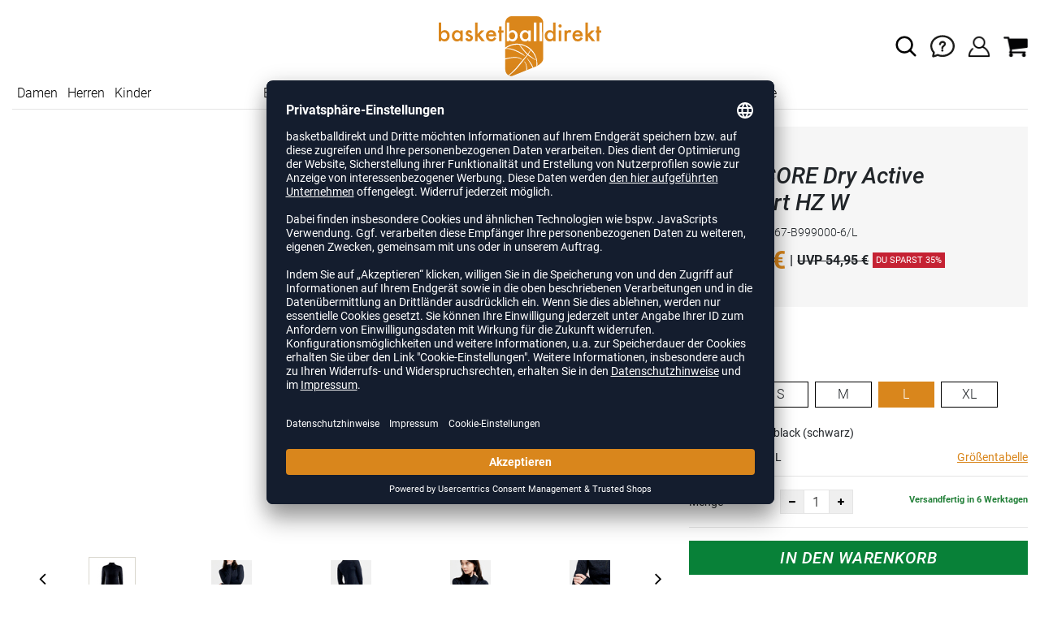

--- FILE ---
content_type: text/html; charset=UTF-8
request_url: https://www.basketballdirekt.de/craft-core-dry-active-comfort-hz-w-unisex-CR1911167.html
body_size: 16400
content:
<!DOCTYPE html>
<html lang="de">
    <head>
        <meta charset="UTF-8" />

        <meta name="csrf-token" id="_meta_csrf-token" content="SscAysD5D4Nma84WO0gxURsIKqU6CqETo5W33fJp" />
        <meta name="viewport" content="width=device-width,initial-scale=1.0" />
        <title>Core Dry Active Comfort Hz W Sweatshirt schwarz Craft 1911167-B999000-6/L - basketballdirekt.de</title>
        <meta name="description" content="Craft CORE Dry Active Comfort HZ W in schwarz bei basketballdirekt.de bestellen ✓Rechnungskauf ✓Geld-zurück-Garantie ✓schnelle Lieferung">
                <meta name="google-site-verification" content="0WRnAxwbdI6Q0Qs96j7aBNMQMpJ4bXUMd3tVuWgvYLY" />
        <meta name="facebook-domain-verification" content="66iqb2j8lu2es52s9v12tlhrrrf16z" />
        
        <link rel="shortcut icon" href="https://www.basketballdirekt.de/img/bbd/favicon/favicon.ico" type="image/x-icon" />
        <link rel="icon" href="https://www.basketballdirekt.de/img/bbd/favicon/favicon.ico" type="image/x-icon" />
        <link rel="apple-touch-icon" href="https://www.basketballdirekt.de/img/bbd/favicon/apple-touch-icon.png">

        <link href="https://www.basketballdirekt.de/css/bootstrap/bootstrap.min.css" rel="stylesheet" type="text/css" />
        <link href="https://www.basketballdirekt.de/css/font-awesome.min.css" rel="stylesheet" type="text/css" />

        <link href="https://www.basketballdirekt.de/css/hint.css/hint.css" rel="stylesheet" type="text/css" />
        <link href="https://www.basketballdirekt.de/css/app.css?build=56034" rel="stylesheet" type="text/css" />

        <script id="usercentrics-cmp" data-settings-id="Mo5uuWFK9" data-language="de" src="https://app.usercentrics.eu/browser-ui/latest/loader.js" async></script>
        <!-- GOOGLE CONSENT MODE INTEGRATION -->
        <script type="text/javascript">
        window.dataLayer = window.dataLayer || [];function gtag() {dataLayer.push(arguments);}
        gtag("consent", "default", {ad_user_data: "denied",ad_personalization: "denied",ad_storage: "denied",analytics_storage: "denied",wait_for_update: 2000 });
        gtag("set", "ads_data_redaction", true);
        </script>
        <!-- Google Tag Manager -->
        <script>(function(w,d,s,l,i){w[l]=w[l]||[];w[l].push({'gtm.start':
                    new Date().getTime(),event:'gtm.js'});var f=d.getElementsByTagName(s)[0],
                j=d.createElement(s),dl=l!='dataLayer'?'&l='+l:'';j.async=true;j.src=
                'https://www.googletagmanager.com/gtm.js?id='+i+dl;f.parentNode.insertBefore(j,f);
            })(window,document,'script','dataLayer','GTM-MJK48FF');</script>
        <!-- End Google Tag Manager --> 

        <script type="text/javascript" src="//www.paypalobjects.com/webstatic/ppplus/ppplus.min.js"></script>
        <script type="text/javascript" src="https://www.paypal.com/sdk/js?currency=EUR&intent=authorize&commit=false&client-id="></script>

        <script type="text/javascript">
            var AmazonConfig = {
                sellerId: '',
                clientId: '',
            };
            window['AmazonPaymentsReady'] = false;
            window.onAmazonLoginReady = () => {
                console.log('onAmazonLoginReady', JSON.stringify(AmazonConfig, null, 2));
                amazon.Login.setClientId(AmazonConfig.clientId);
                amazon.Login.setUseCookie(true);
            }
            window.onAmazonPaymentsReady = () => {
                console.log('onAmazonPaymentsReady');
                const event = new Event('amazon-payment-ready');
                window.dispatchEvent(event);
                window['AmazonPaymentsReady'] = true;
            }
        </script>

</script>

        <meta property="og:title" content="Core Dry Active Comfort Hz W Sweatshirt schwarz Craft 1911167-B999000-6/L - basketballdirekt.de">
<meta property="og:description" content="Craft CORE Dry Active Comfort HZ W in schwarz bei basketballdirekt.de bestellen ✓Rechnungskauf ✓Geld-zurück-Garantie ✓schnelle Lieferung">

  <meta property="og:type" content="product" />
  <meta property="og:image" content="//cdn.basketballdirekt.de/list/CR1911167-B999000.jpg" />
  <meta property="og:url" content="https://www.basketballdirekt.de/craft-core-dry-active-comfort-hz-w-unisex-CR1911167.html" />
        
                    <link rel="canonical" href="https://www.basketballdirekt.de/craft-core-dry-active-comfort-hz-w-damen-CR1911167.html" />
                


        
        <script type="text/javascript">
            var ZsInstant = {
                fbUrl: 'https://www.basketballdirekt.de/img/placeholder.png',
                fbUrlSmall: 'https://www.basketballdirekt.de/img/mini_placeholder.png',
                handleImgFallback: function(imgElmt, small) {
                    var url = small ? ZsInstant.fbUrlSmall : ZsInstant.fbUrl
                    if ( imgElmt.src.indexOf(url) === -1 )
                        imgElmt.src = url;
                },
                onZeyStoresReady: []
            };
        </script>

    
                
            <script type="text/plain" data-usercentrics="BloomReach">
            console.log('BLOOMREACH initialization script...');
            !function(e,n,t,i,r,o){function s(e){if("number"!=typeof e)return e;var n=new Date;return new Date(n.getTime()+1e3*e)}var a=4e3,c="xnpe_async_hide";function p(e){return e.reduce((function(e,n){return e[n]=function(){e._.push([n.toString(),arguments])},e}),{_:[]})}function m(e,n,t){var i=t.createElement(n);i.src=e;var r=t.getElementsByTagName(n)[0];return r.parentNode.insertBefore(i,r),i}function u(e){return"[object Date]"===Object.prototype.toString.call(e)}o.target=o.target||"https://api.exponea.com",o.file_path=o.file_path||o.target+"/js/exponea.min.js",r[n]=p(["anonymize","initialize","identify","getSegments","update","track","trackLink","trackEnhancedEcommerce","getHtml","showHtml","showBanner","showWebLayer","ping","getAbTest","loadDependency","getRecommendation","reloadWebLayers","_preInitialize","_initializeConfig"]),r[n].notifications=p(["isAvailable","isSubscribed","subscribe","unsubscribe"]),r[n].segments=p(["subscribe"]),r[n]["snippetVersion"]="v2.7.0",function(e,n,t){e[n]["_"+t]={},e[n]["_"+t].nowFn=Date.now,e[n]["_"+t].snippetStartTime=e[n]["_"+t].nowFn()}(r,n,"performance"),function(e,n,t,i,r,o){e[r]={sdk:e[i],sdkObjectName:i,skipExperiments:!!t.new_experiments,sign:t.token+"/"+(o.exec(n.cookie)||["","new"])[1],path:t.target}}(r,e,o,n,i,RegExp("__exponea_etc__"+"=([\\w-]+)")),function(e,n,t){m(e.file_path,n,t)}(o,t,e),function(e,n,t,i,r,o,p){if(e.new_experiments){!0===e.new_experiments&&(e.new_experiments={});var l,f=e.new_experiments.hide_class||c,_=e.new_experiments.timeout||a,g=encodeURIComponent(o.location.href.split("#")[0]);e.cookies&&e.cookies.expires&&("number"==typeof e.cookies.expires||u(e.cookies.expires)?l=s(e.cookies.expires):e.cookies.expires.tracking&&("number"==typeof e.cookies.expires.tracking||u(e.cookies.expires.tracking))&&(l=s(e.cookies.expires.tracking))),l&&l<new Date&&(l=void 0);var d=e.target+"/webxp/"+n+"/"+o[t].sign+"/modifications.min.js?http-referer="+g+"&timeout="+_+"ms"+(l?"&cookie-expires="+Math.floor(l.getTime()/1e3):"");"sync"===e.new_experiments.mode&&o.localStorage.getItem("__exponea__sync_modifications__")?function(e,n,t,i,r){t[r][n]="<"+n+' src="'+e+'"></'+n+">",i.writeln(t[r][n]),i.writeln("<"+n+">!"+r+".init && document.writeln("+r+"."+n+'.replace("/'+n+'/", "/'+n+'-async/").replace("><", " async><"))</'+n+">")}(d,n,o,p,t):function(e,n,t,i,r,o,s,a){o.documentElement.classList.add(e);var c=m(t,i,o);function p(){r[a].init||m(t.replace("/"+i+"/","/"+i+"-async/"),i,o)}function u(){o.documentElement.classList.remove(e)}c.onload=p,c.onerror=p,r.setTimeout(u,n),r[s]._revealPage=u}(f,_,d,n,o,p,r,t)}}(o,t,i,0,n,r,e),function(e,n,t){var i;e[n]._initializeConfig(t),(null===(i=t.experimental)||void 0===i?void 0:i.non_personalized_weblayers)&&e[n]._preInitialize(t),e[n].start=function(i){i&&Object.keys(i).forEach((function(e){return t[e]=i[e]})),e[n].initialize(t)}}(r,n,o)}(document,"exponea","script","webxpClient",window,{
                target: "https://api.exponea.com",
                token: "41cd4060-2a18-11ee-bee3-46b0c56e17ae",
                experimental: {
                    non_personalized_weblayers: true
                },
                // replace with current customer ID or leave commented out for an anonymous customer
                // customer: window.currentUserId,
                track: {
                    visits: true,
                },
            });
            exponea.start();
            console.log('BLOOMREACH started');
        </script>
        </head>
    <body data-url-format="BSD"   data-view="ProductDetails">
      <!-- Google Tag Manager (noscript) -->
      <noscript><iframe src="https://www.googletagmanager.com/ns.html?id=GTM-MJK48FF"
      height="0" width="0" style="display:none;visibility:hidden"></iframe></noscript>
      <!-- End Google Tag Manager (noscript) -->
        <header role="banner">
     <div class="container first-child">
    <div class="row flex-nowrap justify-content-sm-center justify-content-between align-items-center">
              <div class="col-2 col-sm-4 col-md-4 col-lg-4">
              <div class="headmeta__mobiletoggle" data-toggleMobileNav >
                <button class="cross btn btn-default" role="button" aria-label="Close Menue">
                  <svg xmlns="http://www.w3.org/2000/svg" width="20" height="20" viewBox="0 0 15.56 15.56" fill="none" stroke="#000" stroke-miterlimit="10" stroke-width="2px">
                  <line class="cls-1" x1="0.71" y1="0.71" x2="14.85" y2="14.85"></line>
                  <line class="cls-1" x1="0.71" y1="14.85" x2="14.85" y2="0.71"></line>
                  </svg>
                </button>
                <button class="burger btn btn-default" role="button" aria-label="Open Menue">
                  <svg xmlns="http://www.w3.org/2000/svg" width="30" height="30" viewBox="0 0 20 12"  fill="none" stroke="#000" stroke-miterlimit="10" stroke-width="2px">
                  <line class="cls-1" y1="11" x2="20" y2="11"/></line>
                  <line class="cls-1" y1="6" x2="20" y2="6"/></line>
                  <line class="cls-1" y1="1" x2="20" y2="1"/></line>
                  </svg>
                </button>
              </div>
              </div>
              <div class="col-5 col-sm-4 col-md-4 col-lg-4 text-center"><a class="logo" href="https://www.basketballdirekt.de" title="Zur Startseite">
              <img src="https://www.basketballdirekt.de/img/bbd/logo.svg" alt="WPB Logo"/></a>
              </div>
              <div class="col-5 col-sm-4 col-md-4 col-lg-4 d-flex align-items-center justify-content-end">
              <button class="gbl_search_open btn btn-default" type="submit" role="button" aria-label="Suche">
                  <svg xmlns="http://www.w3.org/2000/svg" width="30" height="30" viewBox="0 0 24 24" fill="none" stroke="#000" stroke-width="2" stroke-linecap="round" stroke-linejoin="round"><circle cx="10.5" cy="10.5" r="7.5"></circle><line x1="21" y1="21" x2="15.8" y2="15.8"></line></svg>
              </button>
              <div class="faq" id="openBotbrains">
              <a href="/help" title="Zum Support & FAQ" ><img src="https://www.basketballdirekt.de/img/faq.svg" alt="FAQ" class="faq_btn" data-jshover-leave="" data-jshover-click /></a>
                  <!-- <div class="loginpop hovup" data-jshover-leave>
                    <div class="servicelist">
                      <ul class="list mb-0"><span class="list__head">Kundenservice</span>
                      <li class="list__item "><a href="/content/ruecksendung" class="list__title">Artikel zurücksenden</a></li>
                      <li class="list__item "><a href="/content/versandkosten" class="list__title">Versand & Lieferung</a></li>
                      <li class="list__item "><a href="/content/zahlungsarten" class="list__title">Zahlungsarten</a></li>
                      <li class="list__item "><a href="/help" class="list__title">Support & FAQs</a></li>
                    </ul>
                    </div>
                  </div> -->
                  </div>
                  <div class="user" data-jshover data-jshover-click>
                  <img src="https://www.basketballdirekt.de/img/user.png" alt="Icon Benutzerkonto" class="shop-icons" data-jshover-leave="" data-jshover-click />
                                                                <div class="loginpop hovup " data-jshover-leave data-jshover-click>
                          <span class="list__head">  Anmelden</span>
                          <form method="POST" action="https://www.basketballdirekt.de/login" accept-charset="UTF-8"><input name="_token" type="hidden" value="SscAysD5D4Nma84WO0gxURsIKqU6CqETo5W33fJp"><div class="form-group "><label for="email" class="control-label">E-Mail-Adresse</label><input class="form-control" name="email" type="text" value="" id="email"></div><div class="form-group "><label for="password" class="control-label">Passwort</label><input class="form-control" name="password" type="password" value="" id="password"></div><a class="btn-link" href="https://www.basketballdirekt.de/resetpwd">Passwort vergessen?</a><button  class="btn-block btn btn-primary" type="submit"><i class="fa fa-sign-in " ></i> Anmelden</button></form>
                        <a class="info" href="https://www.basketballdirekt.de/account">Noch kein Kunde? Bitte hier entlang!</a>
                      </div>
                                      </div> <div class="cart-content">
                  <div data-ajaxid="cartpreview" class="cart display-inline-block" data-jshover data-jshover-click> <div class="text-left">

  <img src="https://www.basketballdirekt.de/img/cart.png" alt="" class="shop-icons hovup__click" data-jshover-leave="" data-jshover-click>
  </div>
</div>
                  </div>
              </div>
            </div>
      <div class="gblsearch-container" id="gblscon">
                      <div class="container" data-gblsearch>
              <div class="gblsearch headmeta__search d-flex">
                <button class="gbl_search_button btn btn-default" type="submit" role="button" aria-label="Suche starten">
                    <svg xmlns="http://www.w3.org/2000/svg" width="30" height="30" viewBox="0 0 24 24" fill="none" stroke="#000" stroke-width="2" stroke-linecap="round" stroke-linejoin="round"><circle cx="10.5" cy="10.5" r="7.5"></circle><line x1="21" y1="21" x2="15.8" y2="15.8"></line></svg>
                </button>
                <input class="gbl_search_box form-control" id="search-input" name="query" role="search" aria-label="Suchbegriff eingeben"/>
                <button class="gbl_search_close btn btn-default"role="button" aria-label="Suche schließen">
                  <svg xmlns="http://www.w3.org/2000/svg" width="20" height="20" viewBox="0 0 15.56 15.56" fill="none" stroke="#000" stroke-miterlimit="10" stroke-width="2px"><line class="cls-1" x1="0.71" y1="0.71" x2="14.85" y2="14.85"/><line class="cls-1" x1="0.71" y1="14.85" x2="14.85" y2="0.71"/></svg>
                </button>
              </div>
                <div style="position: relative">
                  <div class="gblsearch__result">
                  </div>
                </div>
            </div>
                </div>
  </div>
<div class="container">
<nav class="navbar main"  role="navigation" aria-label="Navigation Desktop">
  <div class="navmenu navmenu--desktop nav-gender" data-listfilter="gender" data-event="click" data-immediate="immediate">
  <ul class="menu menu0">
      <li class="menu__item menu__item0">
        <a class="menu__link menu__link0" href="/damen" title="Artikel für Damen">Damen</a>
      </li>
      <li class="menu__item menu__item0">
        <a class="menu__link menu__link0" href="/herren" title="Artikel für Herren">Herren</a>
      </li>
      <li class="menu__item menu__item0">
        <a class="menu__link menu__link0" href="/kinder" title="Artikel für Kinder">Kinder</a>
      </li>
    </ul>
  </div>
    <div class="navmenu navmenu--desktop mx-auto">
      <div class="menu-close">
        <b class="display-inline-block">Menü</b>
        <button type="button" class="close pull-right" role="button" aria-label="Navigation schliessen"><span aria-hidden="true" data-toggleMobileNav >&times;</span></button>
      </div>
      <ul class="menu menu0"><li class="menu__item menu__item0"><div class="menu__title menu__title0"><div class="menu__link menu__link0"><a  data-cat="basketballschuhe" href="https://www.basketballdirekt.de/basketballschuhe">Basketballschuhe</a></div><i class="fa fa-angle-right menu__toggle" aria-hidden="true"></i></div><div class="drop_menu"><div class="d-flex justify-content-between"><div class="col"><ul class="menu menu1"><li class="menu__item menu__item1"><div class="menu__title menu__title1"><div class="menu__link menu__link1"><a  data-cat="basketballschuhe?new=1" href="https://www.basketballdirekt.de/basketballschuhe?new=1">Neuheiten</a></div><i class="fa fa-angle-right menu__toggle" aria-hidden="true"></i></div><ul class="menu menu2"><li class="menu__item menu__item2"><div class="menu__title menu__title2 menu__title--noChildren"><div class="menu__link menu__link2"><a  data-cat="basketballschuhe/adidas?new=1" href="https://www.basketballdirekt.de/basketballschuhe/adidas?new=1">adidas</a></div></div></li><li class="menu__item menu__item2"><div class="menu__title menu__title2 menu__title--noChildren"><div class="menu__link menu__link2"><a  data-cat="basketballschuhe/nike?new=1" href="https://www.basketballdirekt.de/basketballschuhe/nike?new=1">Nike</a></div></div></li><li class="menu__item menu__item2"><div class="menu__title menu__title2 menu__title--noChildren"><div class="menu__link menu__link2"><a  data-cat="basketballschuhe/puma?new=1" href="https://www.basketballdirekt.de/basketballschuhe/puma?new=1">PUMA</a></div></div></li><li class="menu__item menu__item2"><div class="menu__title menu__title2 menu__title--noChildren"><div class="menu__link menu__link2"><a  data-cat="basketballschuhe/under-armour?new=1" href="https://www.basketballdirekt.de/basketballschuhe/under-armour?new=1">Under Armour</a></div></div></li></ul></li><li class="menu__item menu__item1"><div class="menu__title menu__title1"><div class="menu__link menu__link1"><span>Hersteller</span></div><i class="fa fa-angle-right menu__toggle" aria-hidden="true"></i></div><ul class="menu menu2"><li class="menu__item menu__item2"><div class="menu__title menu__title2 menu__title--noChildren"><div class="menu__link menu__link2"><a  data-cat="basketballschuhe"  data-brand="Adidas" href="https://www.basketballdirekt.de/basketballschuhe/adidas">adidas Basketballschuhe</a></div></div></li><li class="menu__item menu__item2"><div class="menu__title menu__title2 menu__title--noChildren"><div class="menu__link menu__link2"><a  data-cat="basketballschuhe"  data-brand="Nike" href="https://www.basketballdirekt.de/basketballschuhe/nike">Nike Basketballschuhe</a></div></div></li><li class="menu__item menu__item2"><div class="menu__title menu__title2 menu__title--noChildren"><div class="menu__link menu__link2"><a  data-cat="basketballschuhe"  data-brand="Peak" href="https://www.basketballdirekt.de/basketballschuhe/peak">Peak Basketballschuhe</a></div></div></li><li class="menu__item menu__item2"><div class="menu__title menu__title2 menu__title--noChildren"><div class="menu__link menu__link2"><a  data-cat="basketballschuhe"  data-brand="Puma" href="https://www.basketballdirekt.de/basketballschuhe/puma">PUMA Basketballschuhe</a></div></div></li><li class="menu__item menu__item2"><div class="menu__title menu__title2 menu__title--noChildren"><div class="menu__link menu__link2"><a  data-cat="basketballschuhe"  data-brand="Under Armour" href="https://www.basketballdirekt.de/basketballschuhe/under-armour">Under Armour Basketballschuhe</a></div></div></li></ul></li></ul></div><div class="col"><ul class="menu menu1"><li class="menu__item menu__item1"><div class="menu__title menu__title1"><div class="menu__link menu__link1"><span>Geschlecht</span></div><i class="fa fa-angle-right menu__toggle" aria-hidden="true"></i></div><ul class="menu menu2"><li class="menu__item menu__item2"><div class="menu__title menu__title2 menu__title--noChildren"><div class="menu__link menu__link2"><a  data-cat="basketballschuhe" href="https://www.basketballdirekt.de/basketballschuhe/damen">Damen</a></div></div></li><li class="menu__item menu__item2"><div class="menu__title menu__title2 menu__title--noChildren"><div class="menu__link menu__link2"><a  data-cat="basketballschuhe" href="https://www.basketballdirekt.de/basketballschuhe/herren">Herren</a></div></div></li><li class="menu__item menu__item2"><div class="menu__title menu__title2 menu__title--noChildren"><div class="menu__link menu__link2"><a  data-cat="basketballschuhe" href="https://www.basketballdirekt.de/basketballschuhe/kinder">Kinder</a></div></div></li></ul></li><li class="menu__item menu__item1"><div class="menu__title menu__title1"><div class="menu__link menu__link1"><span>Höhe</span></div><i class="fa fa-angle-right menu__toggle" aria-hidden="true"></i></div><ul class="menu menu2"><li class="menu__item menu__item2"><div class="menu__title menu__title2 menu__title--noChildren"><div class="menu__link menu__link2"><a  data-cat="basketballschuhe/low-cut" href="https://www.basketballdirekt.de/basketballschuhe/low-cut">Lowcut</a></div></div></li><li class="menu__item menu__item2"><div class="menu__title menu__title2 menu__title--noChildren"><div class="menu__link menu__link2"><a  data-cat="basketballschuhe/mid-cut" href="https://www.basketballdirekt.de/basketballschuhe/mid-cut">Midcut</a></div></div></li></ul></li><li class="menu__item menu__item1"><div class="menu__title menu__title1"><div class="menu__link menu__link1"><span>Signature-Schuhe</span></div><i class="fa fa-angle-right menu__toggle" aria-hidden="true"></i></div><ul class="menu menu2"><li class="menu__item menu__item2"><div class="menu__title menu__title2 menu__title--noChildren"><div class="menu__link menu__link2"><a  data-cat="kollektionen/d-lillard"  data-brand="Adidas" href="https://www.basketballdirekt.de/kollektionen/d-lillard/adidas">Damian Lillard</a></div></div></li><li class="menu__item menu__item2"><div class="menu__title menu__title2 menu__title--noChildren"><div class="menu__link menu__link2"><a  data-cat="kollektionen/d-mitchell"  data-brand="Adidas" href="https://www.basketballdirekt.de/kollektionen/d-mitchell/adidas">Donovan Mitchell</a></div></div></li><li class="menu__item menu__item2"><div class="menu__title menu__title2 menu__title--noChildren"><div class="menu__link menu__link2"><a  data-cat="kollektionen/harden"  data-brand="Adidas" href="https://www.basketballdirekt.de/kollektionen/harden/adidas">James Harden</a></div></div></li><li class="menu__item menu__item2"><div class="menu__title menu__title2 menu__title--noChildren"><div class="menu__link menu__link2"><a  data-cat="kollektionen/lebron-james"  data-brand="Nike" href="https://www.basketballdirekt.de/kollektionen/lebron-james/nike">LeBron James</a></div></div></li><li class="menu__item menu__item2"><div class="menu__title menu__title2 menu__title--noChildren"><div class="menu__link menu__link2"><a  data-cat="kollektionen/m-jordan-schuhe"  data-brand="Nike" href="https://www.basketballdirekt.de/kollektionen/m-jordan-schuhe/nike">Michael Jordan</a></div></div></li><li class="menu__item menu__item2"><div class="menu__title menu__title2 menu__title--noChildren"><div class="menu__link menu__link2"><a  data-cat="kollektionen/stephen-curry"  data-brand="Under Armour" href="https://www.basketballdirekt.de/kollektionen/stephen-curry/under-armour">Stephen Curry</a></div></div></li></ul></li></ul></div><div class="col"><ul class="menu menu1"><li class="menu__item menu__item1"><div class="menu__title menu__title1"><div class="menu__link menu__link1"><span>Kollektionen</span></div><i class="fa fa-angle-right menu__toggle" aria-hidden="true"></i></div><ul class="menu menu2"><li class="menu__item menu__item2"><div class="menu__title menu__title2 menu__title--noChildren"><div class="menu__link menu__link2"><a  data-cat="kollektionen/air-max"  data-brand="Nike" href="https://www.basketballdirekt.de/kollektionen/air-max/nike">Air Max</a></div></div></li><li class="menu__item menu__item2"><div class="menu__title menu__title2 menu__title--noChildren"><div class="menu__link menu__link2"><a  data-cat="kollektionen/court-rider"  data-brand="Puma" href="https://www.basketballdirekt.de/kollektionen/court-rider/puma">Court Rider</a></div></div></li><li class="menu__item menu__item2"><div class="menu__title menu__title2 menu__title--noChildren"><div class="menu__link menu__link2"><a  data-cat="kollektionen/fusion-nitro"  data-brand="Puma" href="https://www.basketballdirekt.de/kollektionen/fusion-nitro/puma">Fusion Nitro</a></div></div></li><li class="menu__item menu__item2"><div class="menu__title menu__title2 menu__title--noChildren"><div class="menu__link menu__link2"><a  data-cat="kollektionen/playmaker"  data-brand="Puma" href="https://www.basketballdirekt.de/kollektionen/playmaker/puma">Playmaker Pro</a></div></div></li><li class="menu__item menu__item2"><div class="menu__title menu__title2 menu__title--noChildren"><div class="menu__link menu__link2"><a  data-cat="kollektionen/rise"  data-brand="Puma" href="https://www.basketballdirekt.de/kollektionen/rise/puma">Rise Nitro</a></div></div></li><li class="menu__item menu__item2"><div class="menu__title menu__title2 menu__title--noChildren"><div class="menu__link menu__link2"><a  data-cat="kollektionen/team-hustle"  data-brand="Nike" href="https://www.basketballdirekt.de/kollektionen/team-hustle/nike">Team Hustle</a></div></div></li><li class="menu__item menu__item2"><div class="menu__title menu__title2 menu__title--noChildren"><div class="menu__link menu__link2"><a  data-cat="kollektionen/trc-blaze-court"  data-brand="Puma" href="https://www.basketballdirekt.de/kollektionen/trc-blaze-court/puma">TRC Blaze Court</a></div></div></li></ul></li><li class="menu__item menu__item1"><div class="menu__title menu__title1"><div class="menu__link menu__link1"><span>Sonstige Schuhe</span></div><i class="fa fa-angle-right menu__toggle" aria-hidden="true"></i></div><ul class="menu menu2"><li class="menu__item menu__item2"><div class="menu__title menu__title2 menu__title--noChildren"><div class="menu__link menu__link2"><a  data-cat="schuhe/fitnesschuhe" href="https://www.basketballdirekt.de/schuhe/fitnesschuhe">Fitnesschuhe</a></div></div></li><li class="menu__item menu__item2"><div class="menu__title menu__title2 menu__title--noChildren"><div class="menu__link menu__link2"><a  data-cat="schuhe/laufschuhe" href="https://www.basketballdirekt.de/schuhe/laufschuhe">Laufschuhe</a></div></div></li><li class="menu__item menu__item2"><div class="menu__title menu__title2 menu__title--noChildren"><div class="menu__link menu__link2"><a  data-cat="schuhe/badeschuhe" href="https://www.basketballdirekt.de/schuhe/badeschuhe">Badeschuhe</a></div></div></li><li class="menu__item menu__item2"><div class="menu__title menu__title2 menu__title--noChildren"><div class="menu__link menu__link2"><a  data-cat="schuhe/sneaker" href="https://www.basketballdirekt.de/schuhe/sneaker">Sneaker</a></div></div></li></ul></li></ul></div></div><!--{{--basketballschuhe--}}--></div></li><li class="menu__item menu__item0"><div class="menu__title menu__title0"><div class="menu__link menu__link0"><a  data-cat="bekleidung" href="https://www.basketballdirekt.de/bekleidung">Bekleidung</a></div><i class="fa fa-angle-right menu__toggle" aria-hidden="true"></i></div><div class="drop_menu"><div class="d-flex justify-content-between"><div class="col"><ul class="menu menu1"><li class="menu__item menu__item1"><div class="menu__title menu__title1 menu__title--noChildren"><div class="menu__link menu__link1"><a  data-cat="bekleidung?new=1" href="https://www.basketballdirekt.de/bekleidung?new=1">Neuheiten</a></div></div></li><li class="menu__item menu__item1"><div class="menu__title menu__title1"><div class="menu__link menu__link1"><a  data-cat="bekleidung/basketballtrikots" href="https://www.basketballdirekt.de/bekleidung/basketballtrikots">Basketballtrikots</a></div><i class="fa fa-angle-right menu__toggle" aria-hidden="true"></i></div><ul class="menu menu2"><li class="menu__item menu__item2"><div class="menu__title menu__title2 menu__title--noChildren"><div class="menu__link menu__link2"><a  data-cat="bekleidung/basketballtrikots"  data-brand="Adidas" href="https://www.basketballdirekt.de/bekleidung/basketballtrikots/adidas">adidas Trikots</a></div></div></li><li class="menu__item menu__item2"><div class="menu__title menu__title2 menu__title--noChildren"><div class="menu__link menu__link2"><a  data-cat="bekleidung/basketballtrikots"  data-brand="Nike" href="https://www.basketballdirekt.de/bekleidung/basketballtrikots/nike">Nike Trikots</a></div></div></li><li class="menu__item menu__item2"><div class="menu__title menu__title2 menu__title--noChildren"><div class="menu__link menu__link2"><a  data-cat="bekleidung/basketballtrikots"  data-brand="K1X" href="https://www.basketballdirekt.de/bekleidung/basketballtrikots/k1x">K1X Trikots</a></div></div></li><li class="menu__item menu__item2"><div class="menu__title menu__title2 menu__title--noChildren"><div class="menu__link menu__link2"><a  data-cat="bekleidung/basketballtrikots"  data-brand="Spalding" href="https://www.basketballdirekt.de/bekleidung/basketballtrikots/spalding">Spalding Trikots</a></div></div></li><li class="menu__item menu__item2"><div class="menu__title menu__title2 menu__title--noChildren"><div class="menu__link menu__link2"><a  data-cat="bekleidung/basketballtrikots"  data-brand="Puma" href="https://www.basketballdirekt.de/bekleidung/basketballtrikots/puma">PUMA Trikots</a></div></div></li><li class="menu__item menu__item2"><div class="menu__title menu__title2 menu__title--noChildren"><div class="menu__link menu__link2"><a  data-cat="bekleidung/basketballtrikots"  data-brand="hummel" href="https://www.basketballdirekt.de/bekleidung/basketballtrikots/hummel">hummel Trikots</a></div></div></li><li class="menu__item menu__item2"><div class="menu__title menu__title2 menu__title--noChildren"><div class="menu__link menu__link2"><a  data-cat="bekleidung/basketballtrikots"  data-brand="Jako" href="https://www.basketballdirekt.de/bekleidung/basketballtrikots/jako">Jako Trikots</a></div></div></li><li class="menu__item menu__item2"><div class="menu__title menu__title2 menu__title--noChildren"><div class="menu__link menu__link2"><a  data-cat="bekleidung/basketballtrikots"  data-brand="Joma" href="https://www.basketballdirekt.de/bekleidung/basketballtrikots/joma">Joma Trikots</a></div></div></li></ul></li></ul></div><div class="col"><ul class="menu menu1"><li class="menu__item menu__item1"><div class="menu__title menu__title1 menu__title--noChildren"><div class="menu__link menu__link1"><a  data-cat="bekleidung/basketballshorts" href="https://www.basketballdirekt.de/bekleidung/basketballshorts">Basketballshorts</a></div></div></li><li class="menu__item menu__item1"><div class="menu__title menu__title1 menu__title--noChildren"><div class="menu__link menu__link1"><a  data-cat="bekleidung/shootingshirts" href="https://www.basketballdirekt.de/bekleidung/shootingshirts">Shootingshirts</a></div></div></li><li class="menu__item menu__item1"><div class="menu__title menu__title1 menu__title--noChildren"><div class="menu__link menu__link1"><a  data-cat="bekleidung/hoodie-sweater-zip-jacken" href="https://www.basketballdirekt.de/bekleidung/hoodie-sweater-zip-jacken">Hoodies</a></div></div></li><li class="menu__item menu__item1"><div class="menu__title menu__title1 menu__title--noChildren"><div class="menu__link menu__link1"><a  data-cat="bekleidung/trainingsjacke" href="https://www.basketballdirekt.de/bekleidung/trainingsjacke">Trainingsjacken</a></div></div></li><li class="menu__item menu__item1"><div class="menu__title menu__title1 menu__title--noChildren"><div class="menu__link menu__link1"><a  data-cat="bekleidung/t-shirts" href="https://www.basketballdirekt.de/bekleidung/t-shirts">T-Shirts</a></div></div></li><li class="menu__item menu__item1"><div class="menu__title menu__title1 menu__title--noChildren"><div class="menu__link menu__link1"><a  data-cat="bekleidung/trainingshose" href="https://www.basketballdirekt.de/bekleidung/trainingshose">Trainingshosen</a></div></div></li><li class="menu__item menu__item1"><div class="menu__title menu__title1 menu__title--noChildren"><div class="menu__link menu__link1"><a  data-cat="bekleidung/longsleeves" href="https://www.basketballdirekt.de/bekleidung/longsleeves">Longsleeves</a></div></div></li><li class="menu__item menu__item1"><div class="menu__title menu__title1 menu__title--noChildren"><div class="menu__link menu__link1"><a  data-cat="bekleidung/polos" href="https://www.basketballdirekt.de/bekleidung/polos">Poloshirts</a></div></div></li><li class="menu__item menu__item1"><div class="menu__title menu__title1 menu__title--noChildren"><div class="menu__link menu__link1"><a  data-cat="bekleidung/basketballsocken" href="https://www.basketballdirekt.de/bekleidung/basketballsocken">Basketballsocken</a></div></div></li><li class="menu__item menu__item1"><div class="menu__title menu__title1 menu__title--noChildren"><div class="menu__link menu__link1"><a  data-cat="bekleidung/jacken" href="https://www.basketballdirekt.de/bekleidung/jacken">Outdoor-Jacken</a></div></div></li><li class="menu__item menu__item1"><div class="menu__title menu__title1 menu__title--noChildren"><div class="menu__link menu__link1"><a  data-cat="bekleidung/sportunterwäsche" href="https://www.basketballdirekt.de/bekleidung/sportunterw%C3%A4sche">Sportunterwäsche</a></div></div></li><li class="menu__item menu__item1"><div class="menu__title menu__title1 menu__title--noChildren"><div class="menu__link menu__link1"><a  data-cat="bekleidung/fitness" href="https://www.basketballdirekt.de/bekleidung/fitness">Fitnessbekleidung</a></div></div></li><li class="menu__item menu__item1"><div class="menu__title menu__title1 menu__title--noChildren"><div class="menu__link menu__link1"><a  data-cat="bekleidung/accessoires" href="https://www.basketballdirekt.de/bekleidung/accessoires">Accessoires</a></div></div></li></ul></div><div class="col"><ul class="menu menu1"><li class="menu__item menu__item1"><div class="menu__title menu__title1"><div class="menu__link menu__link1"><a  data-cat="bekleidung/running" href="https://www.basketballdirekt.de/bekleidung/running">Running</a></div><i class="fa fa-angle-right menu__toggle" aria-hidden="true"></i></div><ul class="menu menu2"><li class="menu__item menu__item2"><div class="menu__title menu__title2 menu__title--noChildren"><div class="menu__link menu__link2"><a  data-cat="bekleidung/running/shirts" href="https://www.basketballdirekt.de/bekleidung/running/shirts">Laufshirts</a></div></div></li><li class="menu__item menu__item2"><div class="menu__title menu__title2 menu__title--noChildren"><div class="menu__link menu__link2"><a  data-cat="bekleidung/running/hosen" href="https://www.basketballdirekt.de/bekleidung/running/hosen">Laufhosen</a></div></div></li><li class="menu__item menu__item2"><div class="menu__title menu__title2 menu__title--noChildren"><div class="menu__link menu__link2"><a  data-cat="bekleidung/running/jacken" href="https://www.basketballdirekt.de/bekleidung/running/jacken">Laufjacken</a></div></div></li><li class="menu__item menu__item2"><div class="menu__title menu__title2 menu__title--noChildren"><div class="menu__link menu__link2"><a  data-cat="bekleidung/running/socken" href="https://www.basketballdirekt.de/bekleidung/running/socken">Laufsocken</a></div></div></li></ul></li><li class="menu__item menu__item1"><div class="menu__title menu__title1"><div class="menu__link menu__link1"><span>Signature-Textilien</span></div><i class="fa fa-angle-right menu__toggle" aria-hidden="true"></i></div><ul class="menu menu2"><li class="menu__item menu__item2"><div class="menu__title menu__title2 menu__title--noChildren"><div class="menu__link menu__link2"><a  data-cat="kollektionen/d-lillard-textilien"  data-brand="Adidas" href="https://www.basketballdirekt.de/kollektionen/d-lillard-textilien/adidas">Damian Lillard</a></div></div></li><li class="menu__item menu__item2"><div class="menu__title menu__title2 menu__title--noChildren"><div class="menu__link menu__link2"><a  data-cat="kollektionen/harden-textilien"  data-brand="Adidas" href="https://www.basketballdirekt.de/kollektionen/harden-textilien/adidas">James Harden</a></div></div></li><li class="menu__item menu__item2"><div class="menu__title menu__title2 menu__title--noChildren"><div class="menu__link menu__link2"><a  data-cat="kollektionen/m-jordan-bekleidung"  data-brand="Nike" href="https://www.basketballdirekt.de/kollektionen/m-jordan-bekleidung/nike">Michael Jordan</a></div></div></li><li class="menu__item menu__item2"><div class="menu__title menu__title2 menu__title--noChildren"><div class="menu__link menu__link2"><a  data-cat="kollektionen/stephen-curry-textilien"  data-brand="Under Armour" href="https://www.basketballdirekt.de/kollektionen/stephen-curry-textilien/under-armour">Stephen Curry</a></div></div></li></ul></li></ul></div><div class="col"><ul class="menu menu1"><li class="menu__item menu__item1"><div class="menu__title menu__title1"><div class="menu__link menu__link1"><span>Kollektionen</span></div><i class="fa fa-angle-right menu__toggle" aria-hidden="true"></i></div><ul class="menu menu2"><li class="menu__item menu__item2"><div class="menu__title menu__title2 menu__title--noChildren"><div class="menu__link menu__link2"><a  data-cat="kollektionen/essentials"  data-brand="Spalding" href="https://www.basketballdirekt.de/kollektionen/essentials/spalding">Spalding Essentials</a></div></div></li><li class="menu__item menu__item2"><div class="menu__title menu__title2 menu__title--noChildren"><div class="menu__link menu__link2"><a  data-cat="kollektionen/fast"  data-brand="Spalding" href="https://www.basketballdirekt.de/kollektionen/fast/spalding">Spalding Fast</a></div></div></li><li class="menu__item menu__item2"><div class="menu__title menu__title2 menu__title--noChildren"><div class="menu__link menu__link2"><a  data-cat="kollektionen/flow"  data-brand="Spalding" href="https://www.basketballdirekt.de/kollektionen/flow/spalding">Spalding Flow</a></div></div></li><li class="menu__item menu__item2"><div class="menu__title menu__title2 menu__title--noChildren"><div class="menu__link menu__link2"><a  data-cat="kollektionen/funk"  data-brand="Spalding" href="https://www.basketballdirekt.de/kollektionen/funk/spalding">Spalding Funk</a></div></div></li><li class="menu__item menu__item2"><div class="menu__title menu__title2 menu__title--noChildren"><div class="menu__link menu__link2"><a  data-cat="kollektionen/hustle"  data-brand="Spalding" href="https://www.basketballdirekt.de/kollektionen/hustle/spalding">Spalding Hustle</a></div></div></li><li class="menu__item menu__item2"><div class="menu__title menu__title2 menu__title--noChildren"><div class="menu__link menu__link2"><a  data-cat="kollektionen/jam"  data-brand="Spalding" href="https://www.basketballdirekt.de/kollektionen/jam/spalding">Spalding Jam</a></div></div></li><li class="menu__item menu__item2"><div class="menu__title menu__title2 menu__title--noChildren"><div class="menu__link menu__link2"><a  data-cat="kollektionen/move"  data-brand="Spalding" href="https://www.basketballdirekt.de/kollektionen/move/spalding">Spalding Move</a></div></div></li><li class="menu__item menu__item2"><div class="menu__title menu__title2 menu__title--noChildren"><div class="menu__link menu__link2"><a  data-cat="kollektionen/reversible"  data-brand="Spalding" href="https://www.basketballdirekt.de/kollektionen/reversible/spalding">Spalding Reversible</a></div></div></li><li class="menu__item menu__item2"><div class="menu__title menu__title2 menu__title--noChildren"><div class="menu__link menu__link2"><a  data-cat="kollektionen/ss23"  data-brand="Spalding" href="https://www.basketballdirekt.de/kollektionen/ss23/spalding">Spalding SS23</a></div></div></li><li class="menu__item menu__item2"><div class="menu__title menu__title2 menu__title--noChildren"><div class="menu__link menu__link2"><a  data-cat="kollektionen/anti-gravity"  data-brand="K1X" href="https://www.basketballdirekt.de/kollektionen/anti-gravity/k1x">K1X Anti Gravity</a></div></div></li><li class="menu__item menu__item2"><div class="menu__title menu__title2 menu__title--noChildren"><div class="menu__link menu__link2"><a  data-cat="kollektionen/hardwood"  data-brand="K1X" href="https://www.basketballdirekt.de/kollektionen/hardwood/k1x">K1X Hardwood</a></div></div></li><li class="menu__item menu__item2"><div class="menu__title menu__title2 menu__title--noChildren"><div class="menu__link menu__link2"><a  data-cat="kollektionen/nike-teamwear"  data-brand="Nike" href="https://www.basketballdirekt.de/kollektionen/nike-teamwear/nike">Nike Teamwear</a></div></div></li><li class="menu__item menu__item2"><div class="menu__title menu__title2 menu__title--noChildren"><div class="menu__link menu__link2"><a  data-cat="kollektionen/core-basket"  data-brand="hummel" href="https://www.basketballdirekt.de/kollektionen/core-basket/hummel">hummel Core Basket</a></div></div></li><li class="menu__item menu__item2"><div class="menu__title menu__title2 menu__title--noChildren"><div class="menu__link menu__link2"><a  data-cat="kollektionen/dbb"  data-brand="Peak" href="https://www.basketballdirekt.de/kollektionen/dbb/peak">PEAK x DBB</a></div></div></li><li class="menu__item menu__item2"><div class="menu__title menu__title2 menu__title--noChildren"><div class="menu__link menu__link2"><a  data-cat="kollektionen/3g-speed"  data-brand="Adidas" href="https://www.basketballdirekt.de/kollektionen/3g-speed/adidas">adidas 3G Speed</a></div></div></li><li class="menu__item menu__item2"><div class="menu__title menu__title2 menu__title--noChildren"><div class="menu__link menu__link2"><a  data-cat="kollektionen/basketball-textil"  data-brand="Joma" href="https://www.basketballdirekt.de/kollektionen/basketball-textil/joma">Joma Basketball Textil</a></div></div></li><li class="menu__item menu__item2"><div class="menu__title menu__title2 menu__title--noChildren"><div class="menu__link menu__link2"><a  data-cat="kollektionen/hoops"  data-brand="Puma" href="https://www.basketballdirekt.de/kollektionen/hoops/puma">PUMA Hoops</a></div></div></li><li class="menu__item menu__item2"><div class="menu__title menu__title2 menu__title--noChildren"><div class="menu__link menu__link2"><a  data-cat="kollektionen/basketball-textil"  data-brand="Puma" href="https://www.basketballdirekt.de/kollektionen/basketball-textil/puma">PUMA Basketball Textil</a></div></div></li><li class="menu__item menu__item2"><div class="menu__title menu__title2 menu__title--noChildren"><div class="menu__link menu__link2"><a  data-cat="kollektionen/essential"  data-brand="Puma" href="https://www.basketballdirekt.de/kollektionen/essential/puma">PUMA Essentials</a></div></div></li><li class="menu__item menu__item2"><div class="menu__title menu__title2 menu__title--noChildren"><div class="menu__link menu__link2"><a  data-cat="kollektionen/progress-basket"  data-brand="Craft" href="https://www.basketballdirekt.de/kollektionen/progress-basket/craft">Craft Progress Basket</a></div></div></li><li class="menu__item menu__item2"><div class="menu__title menu__title2 menu__title--noChildren"><div class="menu__link menu__link2"><a  data-cat="kollektionen/player-basketball"  data-brand="Kempa" href="https://www.basketballdirekt.de/kollektionen/player-basketball/kempa">Kempa Player Basketball</a></div></div></li></ul></li></ul></div></div><!--{{--bekleidung--}}--></div></li><li class="menu__item menu__item0"><div class="menu__title menu__title0"><div class="menu__link menu__link0"><a  data-cat="basketbälle" href="https://www.basketballdirekt.de/basketb%C3%A4lle">Basketbälle</a></div><i class="fa fa-angle-right menu__toggle" aria-hidden="true"></i></div><div class="drop_menu"><div class="d-flex justify-content-between"><div class="col"><ul class="menu menu1"><li class="menu__item menu__item1"><div class="menu__title menu__title1 menu__title--noChildren"><div class="menu__link menu__link1"><a  data-cat="basketbälle?new=1" href="https://www.basketballdirekt.de/basketb%C3%A4lle?new=1">Neuheiten</a></div></div></li><li class="menu__item menu__item1"><div class="menu__title menu__title1"><div class="menu__link menu__link1"><span>Marken</span></div><i class="fa fa-angle-right menu__toggle" aria-hidden="true"></i></div><ul class="menu menu2"><li class="menu__item menu__item2"><div class="menu__title menu__title2 menu__title--noChildren"><div class="menu__link menu__link2"><a  data-cat="basketbälle"  data-brand="Molten" href="https://www.basketballdirekt.de/basketb%C3%A4lle/molten">Molten Basketbälle</a></div></div></li><li class="menu__item menu__item2"><div class="menu__title menu__title2 menu__title--noChildren"><div class="menu__link menu__link2"><a  data-cat="basketbälle"  data-brand="Nike" href="https://www.basketballdirekt.de/basketb%C3%A4lle/nike">Nike Basketbälle</a></div></div></li><li class="menu__item menu__item2"><div class="menu__title menu__title2 menu__title--noChildren"><div class="menu__link menu__link2"><a  data-cat="basketbälle"  data-brand="Spalding" href="https://www.basketballdirekt.de/basketb%C3%A4lle/spalding">Spalding Basketbälle</a></div></div></li><li class="menu__item menu__item2"><div class="menu__title menu__title2 menu__title--noChildren"><div class="menu__link menu__link2"><a  data-cat="basketbälle"  data-brand="Wilson" href="https://www.basketballdirekt.de/basketb%C3%A4lle/wilson">Wilson Basketbälle</a></div></div></li><li class="menu__item menu__item2"><div class="menu__title menu__title2 menu__title--noChildren"><div class="menu__link menu__link2"><a  data-cat="basketbälle"  data-brand="K1X" href="https://www.basketballdirekt.de/basketb%C3%A4lle/k1x">K1X Basketbälle</a></div></div></li><li class="menu__item menu__item2"><div class="menu__title menu__title2 menu__title--noChildren"><div class="menu__link menu__link2"><a  data-cat="basketbälle"  data-brand="Mikasa" href="https://www.basketballdirekt.de/basketb%C3%A4lle/mikasa">Mikasa Basketbälle</a></div></div></li></ul></li></ul></div><div class="col"><ul class="menu menu1"><li class="menu__item menu__item1"><div class="menu__title menu__title1"><div class="menu__link menu__link1"><span>Ballgrößen</span></div><i class="fa fa-angle-right menu__toggle" aria-hidden="true"></i></div><ul class="menu menu2"><li class="menu__item menu__item2"><div class="menu__title menu__title2 menu__title--noChildren"><div class="menu__link menu__link2"><a  data-cat="basketbälle/größe-5" href="https://www.basketballdirekt.de/basketb%C3%A4lle/gr%C3%B6%C3%9Fe-5">Größe 5</a></div></div></li><li class="menu__item menu__item2"><div class="menu__title menu__title2 menu__title--noChildren"><div class="menu__link menu__link2"><a  data-cat="basketbälle/größe-6" href="https://www.basketballdirekt.de/basketb%C3%A4lle/gr%C3%B6%C3%9Fe-6">Größe 6</a></div></div></li><li class="menu__item menu__item2"><div class="menu__title menu__title2 menu__title--noChildren"><div class="menu__link menu__link2"><a  data-cat="basketbälle/größe-7" href="https://www.basketballdirekt.de/basketb%C3%A4lle/gr%C3%B6%C3%9Fe-7">Größe 7</a></div></div></li></ul></li><li class="menu__item menu__item1"><div class="menu__title menu__title1"><div class="menu__link menu__link1"><span>Playground</span></div><i class="fa fa-angle-right menu__toggle" aria-hidden="true"></i></div><ul class="menu menu2"><li class="menu__item menu__item2"><div class="menu__title menu__title2 menu__title--noChildren"><div class="menu__link menu__link2"><a  data-cat="basketbälle/indoor" href="https://www.basketballdirekt.de/basketb%C3%A4lle/indoor">Indoor</a></div></div></li><li class="menu__item menu__item2"><div class="menu__title menu__title2 menu__title--noChildren"><div class="menu__link menu__link2"><a  data-cat="basketbälle/outdoor" href="https://www.basketballdirekt.de/basketb%C3%A4lle/outdoor">Outdoor</a></div></div></li></ul></li><li class="menu__item menu__item1"><div class="menu__title menu__title1"><div class="menu__link menu__link1"><span>Use Case</span></div><i class="fa fa-angle-right menu__toggle" aria-hidden="true"></i></div><ul class="menu menu2"><li class="menu__item menu__item2"><div class="menu__title menu__title2 menu__title--noChildren"><div class="menu__link menu__link2"><a  data-cat="basketbälle/spielbälle" href="https://www.basketballdirekt.de/basketb%C3%A4lle/spielb%C3%A4lle">Spielbälle</a></div></div></li><li class="menu__item menu__item2"><div class="menu__title menu__title2 menu__title--noChildren"><div class="menu__link menu__link2"><a  data-cat="basketbälle/trainingsbälle" href="https://www.basketballdirekt.de/basketb%C3%A4lle/trainingsb%C3%A4lle">Trainingsbälle</a></div></div></li><li class="menu__item menu__item2"><div class="menu__title menu__title2 menu__title--noChildren"><div class="menu__link menu__link2"><a  data-cat="basketbälle/freizeitbälle" href="https://www.basketballdirekt.de/basketb%C3%A4lle/freizeitb%C3%A4lle">Freizeitbälle</a></div></div></li><li class="menu__item menu__item2"><div class="menu__title menu__title2 menu__title--noChildren"><div class="menu__link menu__link2"><a  data-cat="basketbälle/3x3-basketbälle" href="https://www.basketballdirekt.de/basketb%C3%A4lle/3x3-basketb%C3%A4lle">3x3 Basketbälle</a></div></div></li></ul></li></ul></div><div class="col"><ul class="menu menu1"><li class="menu__item menu__item1"><div class="menu__title menu__title1"><div class="menu__link menu__link1"><a  data-cat="basketbälle/basketball-ballpakete" href="https://www.basketballdirekt.de/basketb%C3%A4lle/basketball-ballpakete">Ballpakete</a></div><i class="fa fa-angle-right menu__toggle" aria-hidden="true"></i></div><ul class="menu menu2"><li class="menu__item menu__item2"><div class="menu__title menu__title2 menu__title--noChildren"><div class="menu__link menu__link2"><a  data-cat="basketbälle/basketball-ballpakete"  data-brand="Molten" href="https://www.basketballdirekt.de/basketb%C3%A4lle/basketball-ballpakete/molten">Molten</a></div></div></li><li class="menu__item menu__item2"><div class="menu__title menu__title2 menu__title--noChildren"><div class="menu__link menu__link2"><a  data-cat="basketbälle/basketball-ballpakete"  data-brand="Spalding" href="https://www.basketballdirekt.de/basketb%C3%A4lle/basketball-ballpakete/spalding">Spalding</a></div></div></li><li class="menu__item menu__item2"><div class="menu__title menu__title2 menu__title--noChildren"><div class="menu__link menu__link2"><a  data-cat="basketbälle/basketball-ballpakete"  data-brand="Mikasa" href="https://www.basketballdirekt.de/basketb%C3%A4lle/basketball-ballpakete/mikasa">Mikasa</a></div></div></li></ul></li><li class="menu__item menu__item1"><div class="menu__title menu__title1 menu__title--noChildren"><div class="menu__link menu__link1"><a  data-cat="zubehör/ballzubehör" href="https://www.basketballdirekt.de/zubeh%C3%B6r/ballzubeh%C3%B6r">Ballzubehör</a></div></div></li><li class="menu__item menu__item1"><div class="menu__title menu__title1 menu__title--noChildren"><div class="menu__link menu__link1"><a  data-cat="basketbälle/spezialbälle" href="https://www.basketballdirekt.de/basketb%C3%A4lle/spezialb%C3%A4lle">Spezialbälle</a></div></div></li></ul></div></div><!--{{--basketbälle--}}--></div></li><li class="menu__item menu__item0"><div class="menu__title menu__title0"><div class="menu__link menu__link0"><a  data-cat="teamsport" href="https://www.basketballdirekt.de/teamsport">Verein</a></div><i class="fa fa-angle-right menu__toggle" aria-hidden="true"></i></div><div class="drop_menu"><div class="d-flex justify-content-between"><div class="col"><ul class="menu menu1"><li class="menu__item menu__item1"><div class="menu__title menu__title1"><div class="menu__link menu__link1"><span>Teamangebote</span></div><i class="fa fa-angle-right menu__toggle" aria-hidden="true"></i></div><ul class="menu menu2"><li class="menu__item menu__item2"><div class="menu__title menu__title2 menu__title--noChildren"><div class="menu__link menu__link2"><a  data-cat="verein/teamangebote/trikotset" href="https://www.basketballdirekt.de/verein/teamangebote/trikotset">Trikotset</a></div></div></li><li class="menu__item menu__item2"><div class="menu__title menu__title2 menu__title--noChildren"><div class="menu__link menu__link2"><a  data-cat="verein/teamangebote/hoodyset" href="https://www.basketballdirekt.de/verein/teamangebote/hoodyset">Hoodieset</a></div></div></li><li class="menu__item menu__item2"><div class="menu__title menu__title2 menu__title--noChildren"><div class="menu__link menu__link2"><a  data-cat="verein/teamangebote/tshirtset" href="https://www.basketballdirekt.de/verein/teamangebote/tshirtset">T-Shirtset</a></div></div></li><li class="menu__item menu__item2"><div class="menu__title menu__title2 menu__title--noChildren"><div class="menu__link menu__link2"><a  data-cat="basketbälle/basketball-ballpakete" href="https://www.basketballdirekt.de/basketb%C3%A4lle/basketball-ballpakete">Ballset</a></div></div></li></ul></li><li class="menu__item menu__item1"><div class="menu__title menu__title1 menu__title--noChildren"><div class="menu__link menu__link1"><a  data-cat="content/vereinskollektionen" href="https://www.basketballdirekt.de/content/vereinskollektionen">Vereinskollektionen</a></div></div></li></ul></div><div class="col"><ul class="menu menu1"><li class="menu__item menu__item1"><div class="menu__title menu__title1"><div class="menu__link menu__link1"><a  data-cat="verein/spielbetrieb" href="https://www.basketballdirekt.de/verein/spielbetrieb">Spielbetrieb</a></div><i class="fa fa-angle-right menu__toggle" aria-hidden="true"></i></div><ul class="menu menu2"><li class="menu__item menu__item2"><div class="menu__title menu__title2 menu__title--noChildren"><div class="menu__link menu__link2"><a  data-cat="spielbetrieb/anzeigetafeln" href="https://www.basketballdirekt.de/spielbetrieb/anzeigetafeln">Anzeigetafeln</a></div></div></li><li class="menu__item menu__item2"><div class="menu__title menu__title2 menu__title--noChildren"><div class="menu__link menu__link2"><a  data-cat="zubehör/basketballanlagen" href="https://www.basketballdirekt.de/zubeh%C3%B6r/basketballanlagen">Basketballanlagen</a></div></div></li><li class="menu__item menu__item2"><div class="menu__title menu__title2 menu__title--noChildren"><div class="menu__link menu__link2"><a  data-cat="spielbetrieb/basketballnetze" href="https://www.basketballdirekt.de/spielbetrieb/basketballnetze">Basketballnetze</a></div></div></li></ul></li></ul></div><div class="col"><ul class="menu menu1"><li class="menu__item menu__item1"><div class="menu__title menu__title1"><div class="menu__link menu__link1"><a  data-cat="verein/trainingszubehör" href="https://www.basketballdirekt.de/verein/trainingszubeh%C3%B6r">Trainingszubehör</a></div><i class="fa fa-angle-right menu__toggle" aria-hidden="true"></i></div><ul class="menu menu2"><li class="menu__item menu__item2"><div class="menu__title menu__title2 menu__title--noChildren"><div class="menu__link menu__link2"><a  data-cat="trainingszubehör/trainingshilfen" href="https://www.basketballdirekt.de/trainingszubeh%C3%B6r/trainingshilfen">Trainingshilfen</a></div></div></li><li class="menu__item menu__item2"><div class="menu__title menu__title2 menu__title--noChildren"><div class="menu__link menu__link2"><a  data-cat="trainingszubehör/fitnesstraining" href="https://www.basketballdirekt.de/trainingszubeh%C3%B6r/fitnesstraining">Fitnesstraining</a></div></div></li><li class="menu__item menu__item2"><div class="menu__title menu__title2 menu__title--noChildren"><div class="menu__link menu__link2"><a  data-cat="zubehör/regeneration" href="https://www.basketballdirekt.de/zubeh%C3%B6r/regeneration">Regeneration</a></div></div></li><li class="menu__item menu__item2"><div class="menu__title menu__title2 menu__title--noChildren"><div class="menu__link menu__link2"><a  data-cat="trainingszubehör/pfeifen" href="https://www.basketballdirekt.de/trainingszubeh%C3%B6r/pfeifen">Pfeifen</a></div></div></li><li class="menu__item menu__item2"><div class="menu__title menu__title2 menu__title--noChildren"><div class="menu__link menu__link2"><a  data-cat="trainingszubehör/taktikboards" href="https://www.basketballdirekt.de/trainingszubeh%C3%B6r/taktikboards">Taktikboards</a></div></div></li><li class="menu__item menu__item2"><div class="menu__title menu__title2 menu__title--noChildren"><div class="menu__link menu__link2"><a  data-cat="trainingszubehör/markierungshemden" href="https://www.basketballdirekt.de/trainingszubeh%C3%B6r/markierungshemden">Markierungshemden</a></div></div></li></ul></li></ul></div></div><!--{{--verein--}}--></div></li><li class="menu__item menu__item0"><div class="menu__title menu__title0"><div class="menu__link menu__link0"><a  data-cat="schiedsrichter" href="https://www.basketballdirekt.de/schiedsrichter">Schiedsrichter</a></div><i class="fa fa-angle-right menu__toggle" aria-hidden="true"></i></div><div class="drop_menu"><div class="d-flex justify-content-between"><div class="col"><ul class="menu menu1"><li class="menu__item menu__item1"><div class="menu__title menu__title1"><div class="menu__link menu__link1"><span>Landesverbände</span></div><i class="fa fa-angle-right menu__toggle" aria-hidden="true"></i></div><ul class="menu menu2"><li class="menu__item menu__item2"><div class="menu__title menu__title2 menu__title--noChildren"><div class="menu__link menu__link2"><a  data-cat="schiedsrichter/landesverbände/bbw" href="https://www.basketballdirekt.de/schiedsrichter/landesverb%C3%A4nde/bbw">BBW</a></div></div></li><li class="menu__item menu__item2"><div class="menu__title menu__title2 menu__title--noChildren"><div class="menu__link menu__link2"><a  data-cat="schiedsrichter/landesverbände/bvrp" href="https://www.basketballdirekt.de/schiedsrichter/landesverb%C3%A4nde/bvrp">BVRP</a></div></div></li><li class="menu__item menu__item2"><div class="menu__title menu__title2 menu__title--noChildren"><div class="menu__link menu__link2"><a  data-cat="schiedsrichter/landesverbände/bvs" href="https://www.basketballdirekt.de/schiedsrichter/landesverb%C3%A4nde/bvs">BVS</a></div></div></li><li class="menu__item menu__item2"><div class="menu__title menu__title2 menu__title--noChildren"><div class="menu__link menu__link2"><a  data-cat="schiedsrichter/landesverbände/hbv" href="https://www.basketballdirekt.de/schiedsrichter/landesverb%C3%A4nde/hbv">HBV</a></div></div></li><li class="menu__item menu__item2"><div class="menu__title menu__title2 menu__title--noChildren"><div class="menu__link menu__link2"><a  data-cat="schiedsrichter/landesverbände/nbv" href="https://www.basketballdirekt.de/schiedsrichter/landesverb%C3%A4nde/nbv">NBV</a></div></div></li><li class="menu__item menu__item2"><div class="menu__title menu__title2 menu__title--noChildren"><div class="menu__link menu__link2"><a  data-cat="schiedsrichter/landesverbände/wbv" href="https://www.basketballdirekt.de/schiedsrichter/landesverb%C3%A4nde/wbv">WBV</a></div></div></li></ul></li></ul></div><div class="col"><ul class="menu menu1"><li class="menu__item menu__item1"><div class="menu__title menu__title1 menu__title--noChildren"><div class="menu__link menu__link1"><a  data-cat="schiedsrichter/schiedsrichterbekleidung" href="https://www.basketballdirekt.de/schiedsrichter/schiedsrichterbekleidung">Schiedsrichterbekleidung</a></div></div></li><li class="menu__item menu__item1"><div class="menu__title menu__title1 menu__title--noChildren"><div class="menu__link menu__link1"><a  data-cat="schiedsrichter/schiedsrichterschuhe" href="https://www.basketballdirekt.de/schiedsrichter/schiedsrichterschuhe">Schiedsrichterschuhe</a></div></div></li><li class="menu__item menu__item1"><div class="menu__title menu__title1 menu__title--noChildren"><div class="menu__link menu__link1"><a  data-cat="schiedsrichter/schiedsrichterzubehör" href="https://www.basketballdirekt.de/schiedsrichter/schiedsrichterzubeh%C3%B6r">Schiedsrichterzubehör</a></div></div></li></ul></div></div><!--{{--schiedsrichter--}}--></div></li><li class="menu__item menu__item0"><div class="menu__title menu__title0"><div class="menu__link menu__link0"><a  data-cat="zubehör" href="https://www.basketballdirekt.de/zubeh%C3%B6r">Zubehör</a></div><i class="fa fa-angle-right menu__toggle" aria-hidden="true"></i></div><div class="drop_menu"><div class="d-flex justify-content-between"><div class="col"><ul class="menu menu1"><li class="menu__item menu__item1"><div class="menu__title menu__title1"><div class="menu__link menu__link1"><a  data-cat="zubehör/taschen" href="https://www.basketballdirekt.de/zubeh%C3%B6r/taschen">Taschen</a></div><i class="fa fa-angle-right menu__toggle" aria-hidden="true"></i></div><ul class="menu menu2"><li class="menu__item menu__item2"><div class="menu__title menu__title2 menu__title--noChildren"><div class="menu__link menu__link2"><a  data-cat="zubehör/sporttaschen" href="https://www.basketballdirekt.de/zubeh%C3%B6r/sporttaschen">Sporttaschen</a></div></div></li><li class="menu__item menu__item2"><div class="menu__title menu__title2 menu__title--noChildren"><div class="menu__link menu__link2"><a  data-cat="zubehör/trolleys" href="https://www.basketballdirekt.de/zubeh%C3%B6r/trolleys">Trolleys</a></div></div></li><li class="menu__item menu__item2"><div class="menu__title menu__title2 menu__title--noChildren"><div class="menu__link menu__link2"><a  data-cat="zubehör/balltaschen" href="https://www.basketballdirekt.de/zubeh%C3%B6r/balltaschen">Balltaschen</a></div></div></li><li class="menu__item menu__item2"><div class="menu__title menu__title2 menu__title--noChildren"><div class="menu__link menu__link2"><a  data-cat="zubehör/rucksäcke" href="https://www.basketballdirekt.de/zubeh%C3%B6r/rucks%C3%A4cke">Rucksäcke</a></div></div></li></ul></li><li class="menu__item menu__item1"><div class="menu__title menu__title1"><div class="menu__link menu__link1"><a  data-cat="zubehör/sportbandagen" href="https://www.basketballdirekt.de/zubeh%C3%B6r/sportbandagen">Schoner & Bandagen</a></div><i class="fa fa-angle-right menu__toggle" aria-hidden="true"></i></div><ul class="menu menu2"><li class="menu__item menu__item2"><div class="menu__title menu__title2 menu__title--noChildren"><div class="menu__link menu__link2"><a  data-cat="zubehör/sportbandagen/ellenbogen" href="https://www.basketballdirekt.de/zubeh%C3%B6r/sportbandagen/ellenbogen">Ellenbogen</a></div></div></li><li class="menu__item menu__item2"><div class="menu__title menu__title2 menu__title--noChildren"><div class="menu__link menu__link2"><a  data-cat="zubehör/sportbandagen/fuß" href="https://www.basketballdirekt.de/zubeh%C3%B6r/sportbandagen/fu%C3%9F">Fuß</a></div></div></li><li class="menu__item menu__item2"><div class="menu__title menu__title2 menu__title--noChildren"><div class="menu__link menu__link2"><a  data-cat="zubehör/sportbandagen/handgelenk" href="https://www.basketballdirekt.de/zubeh%C3%B6r/sportbandagen/handgelenk">Handgelenk</a></div></div></li><li class="menu__item menu__item2"><div class="menu__title menu__title2 menu__title--noChildren"><div class="menu__link menu__link2"><a  data-cat="zubehör/sportbandagen/knie" href="https://www.basketballdirekt.de/zubeh%C3%B6r/sportbandagen/knie">Knie</a></div></div></li><li class="menu__item menu__item2"><div class="menu__title menu__title2 menu__title--noChildren"><div class="menu__link menu__link2"><a  data-cat="zubehör/sportbandagen/oberschenkel-&-wade" href="https://www.basketballdirekt.de/zubeh%C3%B6r/sportbandagen/oberschenkel-&-wade">Oberschenkel & Wade</a></div></div></li><li class="menu__item menu__item2"><div class="menu__title menu__title2 menu__title--noChildren"><div class="menu__link menu__link2"><a  data-cat="zubehör/sportbandagen/rücken" href="https://www.basketballdirekt.de/zubeh%C3%B6r/sportbandagen/r%C3%BCcken">Rücken</a></div></div></li><li class="menu__item menu__item2"><div class="menu__title menu__title2 menu__title--noChildren"><div class="menu__link menu__link2"><a  data-cat="zubehör/sportbandagen/schulter" href="https://www.basketballdirekt.de/zubeh%C3%B6r/sportbandagen/schulter">Schulter</a></div></div></li></ul></li></ul></div><div class="col"><ul class="menu menu1"><li class="menu__item menu__item1"><div class="menu__title menu__title1 menu__title--noChildren"><div class="menu__link menu__link1"><a  data-cat="zubehör/basketballanlagen" href="https://www.basketballdirekt.de/zubeh%C3%B6r/basketballanlagen">Basketballanlagen</a></div></div></li><li class="menu__item menu__item1"><div class="menu__title menu__title1 menu__title--noChildren"><div class="menu__link menu__link1"><a  data-cat="zubehör/wurfmaschinen" href="https://www.basketballdirekt.de/zubeh%C3%B6r/wurfmaschinen">Wurfmaschinen</a></div></div></li></ul></div><div class="col"><ul class="menu menu1"><li class="menu__item menu__item1"><div class="menu__title menu__title1"><div class="menu__link menu__link1"><a  data-cat="verein/trainingszubehör" href="https://www.basketballdirekt.de/verein/trainingszubeh%C3%B6r">Trainingszubehör</a></div><i class="fa fa-angle-right menu__toggle" aria-hidden="true"></i></div><ul class="menu menu2"><li class="menu__item menu__item2"><div class="menu__title menu__title2 menu__title--noChildren"><div class="menu__link menu__link2"><a  data-cat="trainingszubehör/trainingshilfen" href="https://www.basketballdirekt.de/trainingszubeh%C3%B6r/trainingshilfen">Trainingshilfen</a></div></div></li><li class="menu__item menu__item2"><div class="menu__title menu__title2 menu__title--noChildren"><div class="menu__link menu__link2"><a  data-cat="trainingszubehör/fitnesstraining" href="https://www.basketballdirekt.de/trainingszubeh%C3%B6r/fitnesstraining">Fitnesstraining</a></div></div></li><li class="menu__item menu__item2"><div class="menu__title menu__title2 menu__title--noChildren"><div class="menu__link menu__link2"><a  data-cat="zubehör/regeneration" href="https://www.basketballdirekt.de/zubeh%C3%B6r/regeneration">Regeneration</a></div></div></li><li class="menu__item menu__item2"><div class="menu__title menu__title2 menu__title--noChildren"><div class="menu__link menu__link2"><a  data-cat="trainingszubehör/pfeifen" href="https://www.basketballdirekt.de/trainingszubeh%C3%B6r/pfeifen">Pfeifen</a></div></div></li><li class="menu__item menu__item2"><div class="menu__title menu__title2 menu__title--noChildren"><div class="menu__link menu__link2"><a  data-cat="trainingszubehör/taktikboards" href="https://www.basketballdirekt.de/trainingszubeh%C3%B6r/taktikboards">Taktikboards</a></div></div></li><li class="menu__item menu__item2"><div class="menu__title menu__title2 menu__title--noChildren"><div class="menu__link menu__link2"><a  data-cat="trainingszubehör/markierungshemden" href="https://www.basketballdirekt.de/trainingszubeh%C3%B6r/markierungshemden">Markierungshemden</a></div></div></li></ul></li><li class="menu__item menu__item1"><div class="menu__title menu__title1 menu__title--noChildren"><div class="menu__link menu__link1"><a  data-cat="zubehör/erste-hilfe-tape" href="https://www.basketballdirekt.de/zubeh%C3%B6r/erste-hilfe-tape">Erste Hilfe</a></div></div></li><li class="menu__item menu__item1"><div class="menu__title menu__title1 menu__title--noChildren"><div class="menu__link menu__link1"><a  data-cat="zubehör/gutscheine" href="https://www.basketballdirekt.de/zubeh%C3%B6r/gutscheine">Gutscheine</a></div></div></li></ul></div></div><!--{{--zubehör--}}--></div></li><li class="menu__item menu__item0"><div class="menu__title menu__title0"><div class="menu__link menu__link0"><a  data-cat="nba" href="https://www.basketballdirekt.de/nba">NBA</a></div><i class="fa fa-angle-right menu__toggle" aria-hidden="true"></i></div><div class="drop_menu"><div class="d-flex justify-content-between"><div class="col"><ul class="menu menu1"><li class="menu__item menu__item1"><div class="menu__title menu__title1 menu__title--noChildren"><div class="menu__link menu__link1"><a  data-cat="nba/trikots" href="https://www.basketballdirekt.de/nba/trikots">NBA Trikots</a></div></div></li><li class="menu__item menu__item1"><div class="menu__title menu__title1 menu__title--noChildren"><div class="menu__link menu__link1"><a  data-cat="nba/shorts" href="https://www.basketballdirekt.de/nba/shorts">NBA Shorts</a></div></div></li><li class="menu__item menu__item1"><div class="menu__title menu__title1 menu__title--noChildren"><div class="menu__link menu__link1"><a  data-cat="nba/t-shirts" href="https://www.basketballdirekt.de/nba/t-shirts">NBA T-Shirts</a></div></div></li><li class="menu__item menu__item1"><div class="menu__title menu__title1 menu__title--noChildren"><div class="menu__link menu__link1"><a  data-cat="nba/hoodies" href="https://www.basketballdirekt.de/nba/hoodies">NBA Hoodies</a></div></div></li></ul></div><div class="col"><ul class="menu menu1"><li class="menu__item menu__item1"><div class="menu__title menu__title1 menu__title--noChildren"><div class="menu__link menu__link1"><a  data-cat="nba/longsleeves" href="https://www.basketballdirekt.de/nba/longsleeves">NBA Longsleeves</a></div></div></li><li class="menu__item menu__item1"><div class="menu__title menu__title1 menu__title--noChildren"><div class="menu__link menu__link1"><a  data-cat="nba/bälle" href="https://www.basketballdirekt.de/nba/b%C3%A4lle">NBA Bälle</a></div></div></li><li class="menu__item menu__item1"><div class="menu__title menu__title1 menu__title--noChildren"><div class="menu__link menu__link1"><a  data-cat="nba/miniboards" href="https://www.basketballdirekt.de/nba/miniboards">NBA Miniboards</a></div></div></li><li class="menu__item menu__item1"><div class="menu__title menu__title1 menu__title--noChildren"><div class="menu__link menu__link1"><a  data-cat="nba/accessoires" href="https://www.basketballdirekt.de/nba/accessoires">NBA Accessoires</a></div></div></li></ul></div><div class="col"><ul class="menu menu1"><li class="menu__item menu__item1"><div class="menu__title menu__title1"><div class="menu__link menu__link1"><a  data-cat="content/nba-team-kollektionen" href="https://www.basketballdirekt.de/content/nba-team-kollektionen">NBA Team-Kollektionen</a></div><i class="fa fa-angle-right menu__toggle" aria-hidden="true"></i></div><ul class="menu menu2"><li class="menu__item menu__item2"><div class="menu__title menu__title2 menu__title--noChildren"><div class="menu__link menu__link2"><a  data-cat="kollektionen/boston-celtics" href="https://www.basketballdirekt.de/kollektionen/boston-celtics">Boston Celtics</a></div></div></li><li class="menu__item menu__item2"><div class="menu__title menu__title2 menu__title--noChildren"><div class="menu__link menu__link2"><a  data-cat="kollektionen/brooklyn-nets" href="https://www.basketballdirekt.de/kollektionen/brooklyn-nets">Brooklyn Nets</a></div></div></li><li class="menu__item menu__item2"><div class="menu__title menu__title2 menu__title--noChildren"><div class="menu__link menu__link2"><a  data-cat="kollektionen/chicago-bulls" href="https://www.basketballdirekt.de/kollektionen/chicago-bulls">Chicago Bulls</a></div></div></li><li class="menu__item menu__item2"><div class="menu__title menu__title2 menu__title--noChildren"><div class="menu__link menu__link2"><a  data-cat="kollektionen/dallas-mavericks" href="https://www.basketballdirekt.de/kollektionen/dallas-mavericks">Dallas Mavericks</a></div></div></li><li class="menu__item menu__item2"><div class="menu__title menu__title2 menu__title--noChildren"><div class="menu__link menu__link2"><a  data-cat="kollektionen/golden-state-warriors" href="https://www.basketballdirekt.de/kollektionen/golden-state-warriors">Golden State Warriors</a></div></div></li><li class="menu__item menu__item2"><div class="menu__title menu__title2 menu__title--noChildren"><div class="menu__link menu__link2"><a  data-cat="kollektionen/los-angeles-lakers" href="https://www.basketballdirekt.de/kollektionen/los-angeles-lakers">Los Angeles Lakers</a></div></div></li><li class="menu__item menu__item2"><div class="menu__title menu__title2 menu__title--noChildren"><div class="menu__link menu__link2"><a  data-cat="kollektionen/miami-heat" href="https://www.basketballdirekt.de/kollektionen/miami-heat">Miami Heat</a></div></div></li><li class="menu__item menu__item2"><div class="menu__title menu__title2 menu__title--noChildren"><div class="menu__link menu__link2"><a  data-cat="kollektionen/milwaukee-bucks" href="https://www.basketballdirekt.de/kollektionen/milwaukee-bucks">Milwaukee Bucks</a></div></div></li><li class="menu__item menu__item2"><div class="menu__title menu__title2 menu__title--noChildren"><div class="menu__link menu__link2"><a  data-cat="kollektionen/philadelphia-76ers" href="https://www.basketballdirekt.de/kollektionen/philadelphia-76ers">Philadelphia 76ers</a></div></div></li><li class="menu__item menu__item2"><div class="menu__title menu__title2 menu__title--noChildren"><div class="menu__link menu__link2"><a  data-cat="kollektionen/utah-jazz" href="https://www.basketballdirekt.de/kollektionen/utah-jazz">Utah Jazz</a></div></div></li></ul></li></ul></div></div><!--{{--nba--}}--></div></li><li class="menu__item menu__item0"><div class="menu__title menu__title0"><div class="menu__link menu__link0"><a  data-cat="sale" href="https://www.basketballdirekt.de/sale">Sale</a></div><i class="fa fa-angle-right menu__toggle" aria-hidden="true"></i></div><div class="drop_menu"><div class="d-flex justify-content-between"><div class="col"><ul class="menu menu1"><li class="menu__item menu__item1"><div class="menu__title menu__title1 menu__title--noChildren"><div class="menu__link menu__link1"><a  data-cat="sale/basketballschuhe" href="https://www.basketballdirekt.de/sale/basketballschuhe">Basketballschuhe</a></div></div></li><li class="menu__item menu__item1"><div class="menu__title menu__title1 menu__title--noChildren"><div class="menu__link menu__link1"><a  data-cat="sale/basketbälle" href="https://www.basketballdirekt.de/sale/basketb%C3%A4lle">Basketbälle</a></div></div></li><li class="menu__item menu__item1"><div class="menu__title menu__title1 menu__title--noChildren"><div class="menu__link menu__link1"><a  data-cat="sale/bekleidung" href="https://www.basketballdirekt.de/sale/bekleidung">Bekleidung</a></div></div></li></ul></div><div class="col"><ul class="menu menu1"><li class="menu__item menu__item1"><div class="menu__title menu__title1 menu__title--noChildren"><div class="menu__link menu__link1"><a  data-cat="sale/end-of-season/spalding" href="https://www.basketballdirekt.de/sale/end-of-season/spalding">End of Season Sale</a></div></div></li></ul></div></div><!--{{--sale--}}--></div></li></ul>
    </div>
</nav>
</div>
</header>
 <nav class="navbar" id="mobile-navigation" role="navigation" aria-label="Navigation Mobile">
    <div class="navmenu navmenu--mobile" data-navmenu>
      <ul class="menu menu0"><li class="menu__item menu__item0"><div class="menu__title menu__title0 menu__title--noChildren"><a class="menu__link menu__link0" data-cat="damen" href="/damen">Damen</a></div></li><li class="menu__item menu__item0"><div class="menu__title menu__title0 menu__title--noChildren"><a class="menu__link menu__link0" data-cat="herren" href="/herren">Herren</a></div></li><li class="menu__item menu__item0"><div class="menu__title menu__title0 menu__title--noChildren"><a class="menu__link menu__link0" data-cat="kinder" href="/kinder">Kinder</a></div></li><li class="menu__item menu__item0"><div class="menu__title menu__title0"><div class="menu__link menu__link0"><a  data-cat="basketballschuhe" href="https://www.basketballdirekt.de/basketballschuhe">Basketballschuhe</a></div><i class="fa fa-angle-right menu__toggle" aria-hidden="true"></i></div><ul class="menu menu1">
             <li class="head">
                <div class="title"><span>Basketballschuhe</span></div>
             </li>
           <li class="back__item menu__item menu__item1"><div class="menu__title1"><span class="back menu__link1 href="#">Back</span></div></li><li class="menu__item menu__item1"><div class="menu__title menu__title1"><div class="menu__link menu__link1"><a  data-cat="basketballschuhe?new=1" href="https://www.basketballdirekt.de/basketballschuhe?new=1">Neuheiten</a></div><i class="fa fa-angle-right menu__toggle" aria-hidden="true"></i></div><ul class="menu menu2">
             <li class="head">
                <div class="title"><span>Neuheiten</span></div>
             </li>
           <li class="back__item menu__item menu__item2"><div class="menu__title2"><span class="back menu__link2 href="#">Back</span></div></li><li class="menu__item menu__item2"><div class="menu__title menu__title2 menu__title--noChildren"><div class="menu__link menu__link2"><a  data-cat="basketballschuhe/adidas?new=1" href="https://www.basketballdirekt.de/basketballschuhe/adidas?new=1">adidas</a></div></div></li><li class="menu__item menu__item2"><div class="menu__title menu__title2 menu__title--noChildren"><div class="menu__link menu__link2"><a  data-cat="basketballschuhe/nike?new=1" href="https://www.basketballdirekt.de/basketballschuhe/nike?new=1">Nike</a></div></div></li><li class="menu__item menu__item2"><div class="menu__title menu__title2 menu__title--noChildren"><div class="menu__link menu__link2"><a  data-cat="basketballschuhe/puma?new=1" href="https://www.basketballdirekt.de/basketballschuhe/puma?new=1">PUMA</a></div></div></li><li class="menu__item menu__item2"><div class="menu__title menu__title2 menu__title--noChildren"><div class="menu__link menu__link2"><a  data-cat="basketballschuhe/under-armour?new=1" href="https://www.basketballdirekt.de/basketballschuhe/under-armour?new=1">Under Armour</a></div></div></li></ul></li><li class="menu__item menu__item1"><div class="menu__title menu__title1"><div class="menu__link menu__link1"><span>Hersteller</span></div><i class="fa fa-angle-right menu__toggle" aria-hidden="true"></i></div><ul class="menu menu2">
             <li class="head">
                <div class="title"><span>Hersteller</span></div>
             </li>
           <li class="back__item menu__item menu__item2"><div class="menu__title2"><span class="back menu__link2 href="#">Back</span></div></li><li class="menu__item menu__item2"><div class="menu__title menu__title2 menu__title--noChildren"><div class="menu__link menu__link2"><a  data-cat="basketballschuhe"  data-brand="Adidas" href="https://www.basketballdirekt.de/basketballschuhe/adidas">adidas Basketballschuhe</a></div></div></li><li class="menu__item menu__item2"><div class="menu__title menu__title2 menu__title--noChildren"><div class="menu__link menu__link2"><a  data-cat="basketballschuhe"  data-brand="Nike" href="https://www.basketballdirekt.de/basketballschuhe/nike">Nike Basketballschuhe</a></div></div></li><li class="menu__item menu__item2"><div class="menu__title menu__title2 menu__title--noChildren"><div class="menu__link menu__link2"><a  data-cat="basketballschuhe"  data-brand="Peak" href="https://www.basketballdirekt.de/basketballschuhe/peak">Peak Basketballschuhe</a></div></div></li><li class="menu__item menu__item2"><div class="menu__title menu__title2 menu__title--noChildren"><div class="menu__link menu__link2"><a  data-cat="basketballschuhe"  data-brand="Puma" href="https://www.basketballdirekt.de/basketballschuhe/puma">PUMA Basketballschuhe</a></div></div></li><li class="menu__item menu__item2"><div class="menu__title menu__title2 menu__title--noChildren"><div class="menu__link menu__link2"><a  data-cat="basketballschuhe"  data-brand="Under Armour" href="https://www.basketballdirekt.de/basketballschuhe/under-armour">Under Armour Basketballschuhe</a></div></div></li></ul></li><li class="menu__item menu__item1"><div class="menu__title menu__title1"><div class="menu__link menu__link1"><span>Geschlecht</span></div><i class="fa fa-angle-right menu__toggle" aria-hidden="true"></i></div><ul class="menu menu2">
             <li class="head">
                <div class="title"><span>Geschlecht</span></div>
             </li>
           <li class="back__item menu__item menu__item2"><div class="menu__title2"><span class="back menu__link2 href="#">Back</span></div></li><li class="menu__item menu__item2"><div class="menu__title menu__title2 menu__title--noChildren"><div class="menu__link menu__link2"><a  data-cat="basketballschuhe" href="https://www.basketballdirekt.de/basketballschuhe/damen">Damen</a></div></div></li><li class="menu__item menu__item2"><div class="menu__title menu__title2 menu__title--noChildren"><div class="menu__link menu__link2"><a  data-cat="basketballschuhe" href="https://www.basketballdirekt.de/basketballschuhe/herren">Herren</a></div></div></li><li class="menu__item menu__item2"><div class="menu__title menu__title2 menu__title--noChildren"><div class="menu__link menu__link2"><a  data-cat="basketballschuhe" href="https://www.basketballdirekt.de/basketballschuhe/kinder">Kinder</a></div></div></li></ul></li><li class="menu__item menu__item1"><div class="menu__title menu__title1"><div class="menu__link menu__link1"><span>Höhe</span></div><i class="fa fa-angle-right menu__toggle" aria-hidden="true"></i></div><ul class="menu menu2">
             <li class="head">
                <div class="title"><span>Höhe</span></div>
             </li>
           <li class="back__item menu__item menu__item2"><div class="menu__title2"><span class="back menu__link2 href="#">Back</span></div></li><li class="menu__item menu__item2"><div class="menu__title menu__title2 menu__title--noChildren"><div class="menu__link menu__link2"><a  data-cat="basketballschuhe/low-cut" href="https://www.basketballdirekt.de/basketballschuhe/low-cut">Lowcut</a></div></div></li><li class="menu__item menu__item2"><div class="menu__title menu__title2 menu__title--noChildren"><div class="menu__link menu__link2"><a  data-cat="basketballschuhe/mid-cut" href="https://www.basketballdirekt.de/basketballschuhe/mid-cut">Midcut</a></div></div></li></ul></li><li class="menu__item menu__item1"><div class="menu__title menu__title1"><div class="menu__link menu__link1"><span>Signature-Schuhe</span></div><i class="fa fa-angle-right menu__toggle" aria-hidden="true"></i></div><ul class="menu menu2">
             <li class="head">
                <div class="title"><span>Signature-Schuhe</span></div>
             </li>
           <li class="back__item menu__item menu__item2"><div class="menu__title2"><span class="back menu__link2 href="#">Back</span></div></li><li class="menu__item menu__item2"><div class="menu__title menu__title2 menu__title--noChildren"><div class="menu__link menu__link2"><a  data-cat="kollektionen/d-lillard"  data-brand="Adidas" href="https://www.basketballdirekt.de/kollektionen/d-lillard/adidas">Damian Lillard</a></div></div></li><li class="menu__item menu__item2"><div class="menu__title menu__title2 menu__title--noChildren"><div class="menu__link menu__link2"><a  data-cat="kollektionen/d-mitchell"  data-brand="Adidas" href="https://www.basketballdirekt.de/kollektionen/d-mitchell/adidas">Donovan Mitchell</a></div></div></li><li class="menu__item menu__item2"><div class="menu__title menu__title2 menu__title--noChildren"><div class="menu__link menu__link2"><a  data-cat="kollektionen/harden"  data-brand="Adidas" href="https://www.basketballdirekt.de/kollektionen/harden/adidas">James Harden</a></div></div></li><li class="menu__item menu__item2"><div class="menu__title menu__title2 menu__title--noChildren"><div class="menu__link menu__link2"><a  data-cat="kollektionen/lebron-james"  data-brand="Nike" href="https://www.basketballdirekt.de/kollektionen/lebron-james/nike">LeBron James</a></div></div></li><li class="menu__item menu__item2"><div class="menu__title menu__title2 menu__title--noChildren"><div class="menu__link menu__link2"><a  data-cat="kollektionen/m-jordan-schuhe"  data-brand="Nike" href="https://www.basketballdirekt.de/kollektionen/m-jordan-schuhe/nike">Michael Jordan</a></div></div></li><li class="menu__item menu__item2"><div class="menu__title menu__title2 menu__title--noChildren"><div class="menu__link menu__link2"><a  data-cat="kollektionen/stephen-curry"  data-brand="Under Armour" href="https://www.basketballdirekt.de/kollektionen/stephen-curry/under-armour">Stephen Curry</a></div></div></li></ul></li><li class="menu__item menu__item1"><div class="menu__title menu__title1"><div class="menu__link menu__link1"><span>Kollektionen</span></div><i class="fa fa-angle-right menu__toggle" aria-hidden="true"></i></div><ul class="menu menu2">
             <li class="head">
                <div class="title"><span>Kollektionen</span></div>
             </li>
           <li class="back__item menu__item menu__item2"><div class="menu__title2"><span class="back menu__link2 href="#">Back</span></div></li><li class="menu__item menu__item2"><div class="menu__title menu__title2 menu__title--noChildren"><div class="menu__link menu__link2"><a  data-cat="kollektionen/air-max"  data-brand="Nike" href="https://www.basketballdirekt.de/kollektionen/air-max/nike">Air Max</a></div></div></li><li class="menu__item menu__item2"><div class="menu__title menu__title2 menu__title--noChildren"><div class="menu__link menu__link2"><a  data-cat="kollektionen/court-rider"  data-brand="Puma" href="https://www.basketballdirekt.de/kollektionen/court-rider/puma">Court Rider</a></div></div></li><li class="menu__item menu__item2"><div class="menu__title menu__title2 menu__title--noChildren"><div class="menu__link menu__link2"><a  data-cat="kollektionen/fusion-nitro"  data-brand="Puma" href="https://www.basketballdirekt.de/kollektionen/fusion-nitro/puma">Fusion Nitro</a></div></div></li><li class="menu__item menu__item2"><div class="menu__title menu__title2 menu__title--noChildren"><div class="menu__link menu__link2"><a  data-cat="kollektionen/playmaker"  data-brand="Puma" href="https://www.basketballdirekt.de/kollektionen/playmaker/puma">Playmaker Pro</a></div></div></li><li class="menu__item menu__item2"><div class="menu__title menu__title2 menu__title--noChildren"><div class="menu__link menu__link2"><a  data-cat="kollektionen/rise"  data-brand="Puma" href="https://www.basketballdirekt.de/kollektionen/rise/puma">Rise Nitro</a></div></div></li><li class="menu__item menu__item2"><div class="menu__title menu__title2 menu__title--noChildren"><div class="menu__link menu__link2"><a  data-cat="kollektionen/team-hustle"  data-brand="Nike" href="https://www.basketballdirekt.de/kollektionen/team-hustle/nike">Team Hustle</a></div></div></li><li class="menu__item menu__item2"><div class="menu__title menu__title2 menu__title--noChildren"><div class="menu__link menu__link2"><a  data-cat="kollektionen/trc-blaze-court"  data-brand="Puma" href="https://www.basketballdirekt.de/kollektionen/trc-blaze-court/puma">TRC Blaze Court</a></div></div></li></ul></li><li class="menu__item menu__item1"><div class="menu__title menu__title1"><div class="menu__link menu__link1"><span>Sonstige Schuhe</span></div><i class="fa fa-angle-right menu__toggle" aria-hidden="true"></i></div><ul class="menu menu2">
             <li class="head">
                <div class="title"><span>Sonstige Schuhe</span></div>
             </li>
           <li class="back__item menu__item menu__item2"><div class="menu__title2"><span class="back menu__link2 href="#">Back</span></div></li><li class="menu__item menu__item2"><div class="menu__title menu__title2 menu__title--noChildren"><div class="menu__link menu__link2"><a  data-cat="schuhe/fitnesschuhe" href="https://www.basketballdirekt.de/schuhe/fitnesschuhe">Fitnesschuhe</a></div></div></li><li class="menu__item menu__item2"><div class="menu__title menu__title2 menu__title--noChildren"><div class="menu__link menu__link2"><a  data-cat="schuhe/laufschuhe" href="https://www.basketballdirekt.de/schuhe/laufschuhe">Laufschuhe</a></div></div></li><li class="menu__item menu__item2"><div class="menu__title menu__title2 menu__title--noChildren"><div class="menu__link menu__link2"><a  data-cat="schuhe/badeschuhe" href="https://www.basketballdirekt.de/schuhe/badeschuhe">Badeschuhe</a></div></div></li><li class="menu__item menu__item2"><div class="menu__title menu__title2 menu__title--noChildren"><div class="menu__link menu__link2"><a  data-cat="schuhe/sneaker" href="https://www.basketballdirekt.de/schuhe/sneaker">Sneaker</a></div></div></li></ul></li></ul></li><li class="menu__item menu__item0"><div class="menu__title menu__title0"><div class="menu__link menu__link0"><a  data-cat="bekleidung" href="https://www.basketballdirekt.de/bekleidung">Bekleidung</a></div><i class="fa fa-angle-right menu__toggle" aria-hidden="true"></i></div><ul class="menu menu1">
             <li class="head">
                <div class="title"><span>Bekleidung</span></div>
             </li>
           <li class="back__item menu__item menu__item1"><div class="menu__title1"><span class="back menu__link1 href="#">Back</span></div></li><li class="menu__item menu__item1"><div class="menu__title menu__title1 menu__title--noChildren"><div class="menu__link menu__link1"><a  data-cat="bekleidung?new=1" href="https://www.basketballdirekt.de/bekleidung?new=1">Neuheiten</a></div></div></li><li class="menu__item menu__item1"><div class="menu__title menu__title1"><div class="menu__link menu__link1"><a  data-cat="bekleidung/basketballtrikots" href="https://www.basketballdirekt.de/bekleidung/basketballtrikots">Basketballtrikots</a></div><i class="fa fa-angle-right menu__toggle" aria-hidden="true"></i></div><ul class="menu menu2">
             <li class="head">
                <div class="title"><span>Basketballtrikots</span></div>
             </li>
           <li class="back__item menu__item menu__item2"><div class="menu__title2"><span class="back menu__link2 href="#">Back</span></div></li><li class="menu__item menu__item2"><div class="menu__title menu__title2 menu__title--noChildren"><div class="menu__link menu__link2"><a  data-cat="bekleidung/basketballtrikots"  data-brand="Adidas" href="https://www.basketballdirekt.de/bekleidung/basketballtrikots/adidas">adidas Trikots</a></div></div></li><li class="menu__item menu__item2"><div class="menu__title menu__title2 menu__title--noChildren"><div class="menu__link menu__link2"><a  data-cat="bekleidung/basketballtrikots"  data-brand="Nike" href="https://www.basketballdirekt.de/bekleidung/basketballtrikots/nike">Nike Trikots</a></div></div></li><li class="menu__item menu__item2"><div class="menu__title menu__title2 menu__title--noChildren"><div class="menu__link menu__link2"><a  data-cat="bekleidung/basketballtrikots"  data-brand="K1X" href="https://www.basketballdirekt.de/bekleidung/basketballtrikots/k1x">K1X Trikots</a></div></div></li><li class="menu__item menu__item2"><div class="menu__title menu__title2 menu__title--noChildren"><div class="menu__link menu__link2"><a  data-cat="bekleidung/basketballtrikots"  data-brand="Spalding" href="https://www.basketballdirekt.de/bekleidung/basketballtrikots/spalding">Spalding Trikots</a></div></div></li><li class="menu__item menu__item2"><div class="menu__title menu__title2 menu__title--noChildren"><div class="menu__link menu__link2"><a  data-cat="bekleidung/basketballtrikots"  data-brand="Puma" href="https://www.basketballdirekt.de/bekleidung/basketballtrikots/puma">PUMA Trikots</a></div></div></li><li class="menu__item menu__item2"><div class="menu__title menu__title2 menu__title--noChildren"><div class="menu__link menu__link2"><a  data-cat="bekleidung/basketballtrikots"  data-brand="hummel" href="https://www.basketballdirekt.de/bekleidung/basketballtrikots/hummel">hummel Trikots</a></div></div></li><li class="menu__item menu__item2"><div class="menu__title menu__title2 menu__title--noChildren"><div class="menu__link menu__link2"><a  data-cat="bekleidung/basketballtrikots"  data-brand="Jako" href="https://www.basketballdirekt.de/bekleidung/basketballtrikots/jako">Jako Trikots</a></div></div></li><li class="menu__item menu__item2"><div class="menu__title menu__title2 menu__title--noChildren"><div class="menu__link menu__link2"><a  data-cat="bekleidung/basketballtrikots"  data-brand="Joma" href="https://www.basketballdirekt.de/bekleidung/basketballtrikots/joma">Joma Trikots</a></div></div></li></ul></li><li class="menu__item menu__item1"><div class="menu__title menu__title1 menu__title--noChildren"><div class="menu__link menu__link1"><a  data-cat="bekleidung/basketballshorts" href="https://www.basketballdirekt.de/bekleidung/basketballshorts">Basketballshorts</a></div></div></li><li class="menu__item menu__item1"><div class="menu__title menu__title1 menu__title--noChildren"><div class="menu__link menu__link1"><a  data-cat="bekleidung/shootingshirts" href="https://www.basketballdirekt.de/bekleidung/shootingshirts">Shootingshirts</a></div></div></li><li class="menu__item menu__item1"><div class="menu__title menu__title1 menu__title--noChildren"><div class="menu__link menu__link1"><a  data-cat="bekleidung/hoodie-sweater-zip-jacken" href="https://www.basketballdirekt.de/bekleidung/hoodie-sweater-zip-jacken">Hoodies</a></div></div></li><li class="menu__item menu__item1"><div class="menu__title menu__title1 menu__title--noChildren"><div class="menu__link menu__link1"><a  data-cat="bekleidung/trainingsjacke" href="https://www.basketballdirekt.de/bekleidung/trainingsjacke">Trainingsjacken</a></div></div></li><li class="menu__item menu__item1"><div class="menu__title menu__title1 menu__title--noChildren"><div class="menu__link menu__link1"><a  data-cat="bekleidung/t-shirts" href="https://www.basketballdirekt.de/bekleidung/t-shirts">T-Shirts</a></div></div></li><li class="menu__item menu__item1"><div class="menu__title menu__title1 menu__title--noChildren"><div class="menu__link menu__link1"><a  data-cat="bekleidung/trainingshose" href="https://www.basketballdirekt.de/bekleidung/trainingshose">Trainingshosen</a></div></div></li><li class="menu__item menu__item1"><div class="menu__title menu__title1 menu__title--noChildren"><div class="menu__link menu__link1"><a  data-cat="bekleidung/longsleeves" href="https://www.basketballdirekt.de/bekleidung/longsleeves">Longsleeves</a></div></div></li><li class="menu__item menu__item1"><div class="menu__title menu__title1 menu__title--noChildren"><div class="menu__link menu__link1"><a  data-cat="bekleidung/polos" href="https://www.basketballdirekt.de/bekleidung/polos">Poloshirts</a></div></div></li><li class="menu__item menu__item1"><div class="menu__title menu__title1 menu__title--noChildren"><div class="menu__link menu__link1"><a  data-cat="bekleidung/basketballsocken" href="https://www.basketballdirekt.de/bekleidung/basketballsocken">Basketballsocken</a></div></div></li><li class="menu__item menu__item1"><div class="menu__title menu__title1 menu__title--noChildren"><div class="menu__link menu__link1"><a  data-cat="bekleidung/jacken" href="https://www.basketballdirekt.de/bekleidung/jacken">Outdoor-Jacken</a></div></div></li><li class="menu__item menu__item1"><div class="menu__title menu__title1 menu__title--noChildren"><div class="menu__link menu__link1"><a  data-cat="bekleidung/sportunterwäsche" href="https://www.basketballdirekt.de/bekleidung/sportunterw%C3%A4sche">Sportunterwäsche</a></div></div></li><li class="menu__item menu__item1"><div class="menu__title menu__title1 menu__title--noChildren"><div class="menu__link menu__link1"><a  data-cat="bekleidung/fitness" href="https://www.basketballdirekt.de/bekleidung/fitness">Fitnessbekleidung</a></div></div></li><li class="menu__item menu__item1"><div class="menu__title menu__title1 menu__title--noChildren"><div class="menu__link menu__link1"><a  data-cat="bekleidung/accessoires" href="https://www.basketballdirekt.de/bekleidung/accessoires">Accessoires</a></div></div></li><li class="menu__item menu__item1"><div class="menu__title menu__title1"><div class="menu__link menu__link1"><a  data-cat="bekleidung/running" href="https://www.basketballdirekt.de/bekleidung/running">Running</a></div><i class="fa fa-angle-right menu__toggle" aria-hidden="true"></i></div><ul class="menu menu2">
             <li class="head">
                <div class="title"><span>Running</span></div>
             </li>
           <li class="back__item menu__item menu__item2"><div class="menu__title2"><span class="back menu__link2 href="#">Back</span></div></li><li class="menu__item menu__item2"><div class="menu__title menu__title2 menu__title--noChildren"><div class="menu__link menu__link2"><a  data-cat="bekleidung/running/shirts" href="https://www.basketballdirekt.de/bekleidung/running/shirts">Laufshirts</a></div></div></li><li class="menu__item menu__item2"><div class="menu__title menu__title2 menu__title--noChildren"><div class="menu__link menu__link2"><a  data-cat="bekleidung/running/hosen" href="https://www.basketballdirekt.de/bekleidung/running/hosen">Laufhosen</a></div></div></li><li class="menu__item menu__item2"><div class="menu__title menu__title2 menu__title--noChildren"><div class="menu__link menu__link2"><a  data-cat="bekleidung/running/jacken" href="https://www.basketballdirekt.de/bekleidung/running/jacken">Laufjacken</a></div></div></li><li class="menu__item menu__item2"><div class="menu__title menu__title2 menu__title--noChildren"><div class="menu__link menu__link2"><a  data-cat="bekleidung/running/socken" href="https://www.basketballdirekt.de/bekleidung/running/socken">Laufsocken</a></div></div></li></ul></li><li class="menu__item menu__item1"><div class="menu__title menu__title1"><div class="menu__link menu__link1"><span>Signature-Textilien</span></div><i class="fa fa-angle-right menu__toggle" aria-hidden="true"></i></div><ul class="menu menu2">
             <li class="head">
                <div class="title"><span>Signature-Textilien</span></div>
             </li>
           <li class="back__item menu__item menu__item2"><div class="menu__title2"><span class="back menu__link2 href="#">Back</span></div></li><li class="menu__item menu__item2"><div class="menu__title menu__title2 menu__title--noChildren"><div class="menu__link menu__link2"><a  data-cat="kollektionen/d-lillard-textilien"  data-brand="Adidas" href="https://www.basketballdirekt.de/kollektionen/d-lillard-textilien/adidas">Damian Lillard</a></div></div></li><li class="menu__item menu__item2"><div class="menu__title menu__title2 menu__title--noChildren"><div class="menu__link menu__link2"><a  data-cat="kollektionen/harden-textilien"  data-brand="Adidas" href="https://www.basketballdirekt.de/kollektionen/harden-textilien/adidas">James Harden</a></div></div></li><li class="menu__item menu__item2"><div class="menu__title menu__title2 menu__title--noChildren"><div class="menu__link menu__link2"><a  data-cat="kollektionen/m-jordan-bekleidung"  data-brand="Nike" href="https://www.basketballdirekt.de/kollektionen/m-jordan-bekleidung/nike">Michael Jordan</a></div></div></li><li class="menu__item menu__item2"><div class="menu__title menu__title2 menu__title--noChildren"><div class="menu__link menu__link2"><a  data-cat="kollektionen/stephen-curry-textilien"  data-brand="Under Armour" href="https://www.basketballdirekt.de/kollektionen/stephen-curry-textilien/under-armour">Stephen Curry</a></div></div></li></ul></li><li class="menu__item menu__item1"><div class="menu__title menu__title1"><div class="menu__link menu__link1"><span>Kollektionen</span></div><i class="fa fa-angle-right menu__toggle" aria-hidden="true"></i></div><ul class="menu menu2">
             <li class="head">
                <div class="title"><span>Kollektionen</span></div>
             </li>
           <li class="back__item menu__item menu__item2"><div class="menu__title2"><span class="back menu__link2 href="#">Back</span></div></li><li class="menu__item menu__item2"><div class="menu__title menu__title2 menu__title--noChildren"><div class="menu__link menu__link2"><a  data-cat="kollektionen/essentials"  data-brand="Spalding" href="https://www.basketballdirekt.de/kollektionen/essentials/spalding">Spalding Essentials</a></div></div></li><li class="menu__item menu__item2"><div class="menu__title menu__title2 menu__title--noChildren"><div class="menu__link menu__link2"><a  data-cat="kollektionen/fast"  data-brand="Spalding" href="https://www.basketballdirekt.de/kollektionen/fast/spalding">Spalding Fast</a></div></div></li><li class="menu__item menu__item2"><div class="menu__title menu__title2 menu__title--noChildren"><div class="menu__link menu__link2"><a  data-cat="kollektionen/flow"  data-brand="Spalding" href="https://www.basketballdirekt.de/kollektionen/flow/spalding">Spalding Flow</a></div></div></li><li class="menu__item menu__item2"><div class="menu__title menu__title2 menu__title--noChildren"><div class="menu__link menu__link2"><a  data-cat="kollektionen/funk"  data-brand="Spalding" href="https://www.basketballdirekt.de/kollektionen/funk/spalding">Spalding Funk</a></div></div></li><li class="menu__item menu__item2"><div class="menu__title menu__title2 menu__title--noChildren"><div class="menu__link menu__link2"><a  data-cat="kollektionen/hustle"  data-brand="Spalding" href="https://www.basketballdirekt.de/kollektionen/hustle/spalding">Spalding Hustle</a></div></div></li><li class="menu__item menu__item2"><div class="menu__title menu__title2 menu__title--noChildren"><div class="menu__link menu__link2"><a  data-cat="kollektionen/jam"  data-brand="Spalding" href="https://www.basketballdirekt.de/kollektionen/jam/spalding">Spalding Jam</a></div></div></li><li class="menu__item menu__item2"><div class="menu__title menu__title2 menu__title--noChildren"><div class="menu__link menu__link2"><a  data-cat="kollektionen/move"  data-brand="Spalding" href="https://www.basketballdirekt.de/kollektionen/move/spalding">Spalding Move</a></div></div></li><li class="menu__item menu__item2"><div class="menu__title menu__title2 menu__title--noChildren"><div class="menu__link menu__link2"><a  data-cat="kollektionen/reversible"  data-brand="Spalding" href="https://www.basketballdirekt.de/kollektionen/reversible/spalding">Spalding Reversible</a></div></div></li><li class="menu__item menu__item2"><div class="menu__title menu__title2 menu__title--noChildren"><div class="menu__link menu__link2"><a  data-cat="kollektionen/ss23"  data-brand="Spalding" href="https://www.basketballdirekt.de/kollektionen/ss23/spalding">Spalding SS23</a></div></div></li><li class="menu__item menu__item2"><div class="menu__title menu__title2 menu__title--noChildren"><div class="menu__link menu__link2"><a  data-cat="kollektionen/anti-gravity"  data-brand="K1X" href="https://www.basketballdirekt.de/kollektionen/anti-gravity/k1x">K1X Anti Gravity</a></div></div></li><li class="menu__item menu__item2"><div class="menu__title menu__title2 menu__title--noChildren"><div class="menu__link menu__link2"><a  data-cat="kollektionen/hardwood"  data-brand="K1X" href="https://www.basketballdirekt.de/kollektionen/hardwood/k1x">K1X Hardwood</a></div></div></li><li class="menu__item menu__item2"><div class="menu__title menu__title2 menu__title--noChildren"><div class="menu__link menu__link2"><a  data-cat="kollektionen/nike-teamwear"  data-brand="Nike" href="https://www.basketballdirekt.de/kollektionen/nike-teamwear/nike">Nike Teamwear</a></div></div></li><li class="menu__item menu__item2"><div class="menu__title menu__title2 menu__title--noChildren"><div class="menu__link menu__link2"><a  data-cat="kollektionen/core-basket"  data-brand="hummel" href="https://www.basketballdirekt.de/kollektionen/core-basket/hummel">hummel Core Basket</a></div></div></li><li class="menu__item menu__item2"><div class="menu__title menu__title2 menu__title--noChildren"><div class="menu__link menu__link2"><a  data-cat="kollektionen/dbb"  data-brand="Peak" href="https://www.basketballdirekt.de/kollektionen/dbb/peak">PEAK x DBB</a></div></div></li><li class="menu__item menu__item2"><div class="menu__title menu__title2 menu__title--noChildren"><div class="menu__link menu__link2"><a  data-cat="kollektionen/3g-speed"  data-brand="Adidas" href="https://www.basketballdirekt.de/kollektionen/3g-speed/adidas">adidas 3G Speed</a></div></div></li><li class="menu__item menu__item2"><div class="menu__title menu__title2 menu__title--noChildren"><div class="menu__link menu__link2"><a  data-cat="kollektionen/basketball-textil"  data-brand="Joma" href="https://www.basketballdirekt.de/kollektionen/basketball-textil/joma">Joma Basketball Textil</a></div></div></li><li class="menu__item menu__item2"><div class="menu__title menu__title2 menu__title--noChildren"><div class="menu__link menu__link2"><a  data-cat="kollektionen/hoops"  data-brand="Puma" href="https://www.basketballdirekt.de/kollektionen/hoops/puma">PUMA Hoops</a></div></div></li><li class="menu__item menu__item2"><div class="menu__title menu__title2 menu__title--noChildren"><div class="menu__link menu__link2"><a  data-cat="kollektionen/basketball-textil"  data-brand="Puma" href="https://www.basketballdirekt.de/kollektionen/basketball-textil/puma">PUMA Basketball Textil</a></div></div></li><li class="menu__item menu__item2"><div class="menu__title menu__title2 menu__title--noChildren"><div class="menu__link menu__link2"><a  data-cat="kollektionen/essential"  data-brand="Puma" href="https://www.basketballdirekt.de/kollektionen/essential/puma">PUMA Essentials</a></div></div></li><li class="menu__item menu__item2"><div class="menu__title menu__title2 menu__title--noChildren"><div class="menu__link menu__link2"><a  data-cat="kollektionen/progress-basket"  data-brand="Craft" href="https://www.basketballdirekt.de/kollektionen/progress-basket/craft">Craft Progress Basket</a></div></div></li><li class="menu__item menu__item2"><div class="menu__title menu__title2 menu__title--noChildren"><div class="menu__link menu__link2"><a  data-cat="kollektionen/player-basketball"  data-brand="Kempa" href="https://www.basketballdirekt.de/kollektionen/player-basketball/kempa">Kempa Player Basketball</a></div></div></li></ul></li></ul></li><li class="menu__item menu__item0"><div class="menu__title menu__title0"><div class="menu__link menu__link0"><a  data-cat="basketbälle" href="https://www.basketballdirekt.de/basketb%C3%A4lle">Basketbälle</a></div><i class="fa fa-angle-right menu__toggle" aria-hidden="true"></i></div><ul class="menu menu1">
             <li class="head">
                <div class="title"><span>Basketbälle</span></div>
             </li>
           <li class="back__item menu__item menu__item1"><div class="menu__title1"><span class="back menu__link1 href="#">Back</span></div></li><li class="menu__item menu__item1"><div class="menu__title menu__title1 menu__title--noChildren"><div class="menu__link menu__link1"><a  data-cat="basketbälle?new=1" href="https://www.basketballdirekt.de/basketb%C3%A4lle?new=1">Neuheiten</a></div></div></li><li class="menu__item menu__item1"><div class="menu__title menu__title1"><div class="menu__link menu__link1"><span>Marken</span></div><i class="fa fa-angle-right menu__toggle" aria-hidden="true"></i></div><ul class="menu menu2">
             <li class="head">
                <div class="title"><span>Marken</span></div>
             </li>
           <li class="back__item menu__item menu__item2"><div class="menu__title2"><span class="back menu__link2 href="#">Back</span></div></li><li class="menu__item menu__item2"><div class="menu__title menu__title2 menu__title--noChildren"><div class="menu__link menu__link2"><a  data-cat="basketbälle"  data-brand="Molten" href="https://www.basketballdirekt.de/basketb%C3%A4lle/molten">Molten Basketbälle</a></div></div></li><li class="menu__item menu__item2"><div class="menu__title menu__title2 menu__title--noChildren"><div class="menu__link menu__link2"><a  data-cat="basketbälle"  data-brand="Nike" href="https://www.basketballdirekt.de/basketb%C3%A4lle/nike">Nike Basketbälle</a></div></div></li><li class="menu__item menu__item2"><div class="menu__title menu__title2 menu__title--noChildren"><div class="menu__link menu__link2"><a  data-cat="basketbälle"  data-brand="Spalding" href="https://www.basketballdirekt.de/basketb%C3%A4lle/spalding">Spalding Basketbälle</a></div></div></li><li class="menu__item menu__item2"><div class="menu__title menu__title2 menu__title--noChildren"><div class="menu__link menu__link2"><a  data-cat="basketbälle"  data-brand="Wilson" href="https://www.basketballdirekt.de/basketb%C3%A4lle/wilson">Wilson Basketbälle</a></div></div></li><li class="menu__item menu__item2"><div class="menu__title menu__title2 menu__title--noChildren"><div class="menu__link menu__link2"><a  data-cat="basketbälle"  data-brand="K1X" href="https://www.basketballdirekt.de/basketb%C3%A4lle/k1x">K1X Basketbälle</a></div></div></li><li class="menu__item menu__item2"><div class="menu__title menu__title2 menu__title--noChildren"><div class="menu__link menu__link2"><a  data-cat="basketbälle"  data-brand="Mikasa" href="https://www.basketballdirekt.de/basketb%C3%A4lle/mikasa">Mikasa Basketbälle</a></div></div></li></ul></li><li class="menu__item menu__item1"><div class="menu__title menu__title1"><div class="menu__link menu__link1"><span>Ballgrößen</span></div><i class="fa fa-angle-right menu__toggle" aria-hidden="true"></i></div><ul class="menu menu2">
             <li class="head">
                <div class="title"><span>Ballgrößen</span></div>
             </li>
           <li class="back__item menu__item menu__item2"><div class="menu__title2"><span class="back menu__link2 href="#">Back</span></div></li><li class="menu__item menu__item2"><div class="menu__title menu__title2 menu__title--noChildren"><div class="menu__link menu__link2"><a  data-cat="basketbälle/größe-5" href="https://www.basketballdirekt.de/basketb%C3%A4lle/gr%C3%B6%C3%9Fe-5">Größe 5</a></div></div></li><li class="menu__item menu__item2"><div class="menu__title menu__title2 menu__title--noChildren"><div class="menu__link menu__link2"><a  data-cat="basketbälle/größe-6" href="https://www.basketballdirekt.de/basketb%C3%A4lle/gr%C3%B6%C3%9Fe-6">Größe 6</a></div></div></li><li class="menu__item menu__item2"><div class="menu__title menu__title2 menu__title--noChildren"><div class="menu__link menu__link2"><a  data-cat="basketbälle/größe-7" href="https://www.basketballdirekt.de/basketb%C3%A4lle/gr%C3%B6%C3%9Fe-7">Größe 7</a></div></div></li></ul></li><li class="menu__item menu__item1"><div class="menu__title menu__title1"><div class="menu__link menu__link1"><span>Playground</span></div><i class="fa fa-angle-right menu__toggle" aria-hidden="true"></i></div><ul class="menu menu2">
             <li class="head">
                <div class="title"><span>Playground</span></div>
             </li>
           <li class="back__item menu__item menu__item2"><div class="menu__title2"><span class="back menu__link2 href="#">Back</span></div></li><li class="menu__item menu__item2"><div class="menu__title menu__title2 menu__title--noChildren"><div class="menu__link menu__link2"><a  data-cat="basketbälle/indoor" href="https://www.basketballdirekt.de/basketb%C3%A4lle/indoor">Indoor</a></div></div></li><li class="menu__item menu__item2"><div class="menu__title menu__title2 menu__title--noChildren"><div class="menu__link menu__link2"><a  data-cat="basketbälle/outdoor" href="https://www.basketballdirekt.de/basketb%C3%A4lle/outdoor">Outdoor</a></div></div></li></ul></li><li class="menu__item menu__item1"><div class="menu__title menu__title1"><div class="menu__link menu__link1"><span>Use Case</span></div><i class="fa fa-angle-right menu__toggle" aria-hidden="true"></i></div><ul class="menu menu2">
             <li class="head">
                <div class="title"><span>Use Case</span></div>
             </li>
           <li class="back__item menu__item menu__item2"><div class="menu__title2"><span class="back menu__link2 href="#">Back</span></div></li><li class="menu__item menu__item2"><div class="menu__title menu__title2 menu__title--noChildren"><div class="menu__link menu__link2"><a  data-cat="basketbälle/spielbälle" href="https://www.basketballdirekt.de/basketb%C3%A4lle/spielb%C3%A4lle">Spielbälle</a></div></div></li><li class="menu__item menu__item2"><div class="menu__title menu__title2 menu__title--noChildren"><div class="menu__link menu__link2"><a  data-cat="basketbälle/trainingsbälle" href="https://www.basketballdirekt.de/basketb%C3%A4lle/trainingsb%C3%A4lle">Trainingsbälle</a></div></div></li><li class="menu__item menu__item2"><div class="menu__title menu__title2 menu__title--noChildren"><div class="menu__link menu__link2"><a  data-cat="basketbälle/freizeitbälle" href="https://www.basketballdirekt.de/basketb%C3%A4lle/freizeitb%C3%A4lle">Freizeitbälle</a></div></div></li><li class="menu__item menu__item2"><div class="menu__title menu__title2 menu__title--noChildren"><div class="menu__link menu__link2"><a  data-cat="basketbälle/3x3-basketbälle" href="https://www.basketballdirekt.de/basketb%C3%A4lle/3x3-basketb%C3%A4lle">3x3 Basketbälle</a></div></div></li></ul></li><li class="menu__item menu__item1"><div class="menu__title menu__title1"><div class="menu__link menu__link1"><a  data-cat="basketbälle/basketball-ballpakete" href="https://www.basketballdirekt.de/basketb%C3%A4lle/basketball-ballpakete">Ballpakete</a></div><i class="fa fa-angle-right menu__toggle" aria-hidden="true"></i></div><ul class="menu menu2">
             <li class="head">
                <div class="title"><span>Ballpakete</span></div>
             </li>
           <li class="back__item menu__item menu__item2"><div class="menu__title2"><span class="back menu__link2 href="#">Back</span></div></li><li class="menu__item menu__item2"><div class="menu__title menu__title2 menu__title--noChildren"><div class="menu__link menu__link2"><a  data-cat="basketbälle/basketball-ballpakete"  data-brand="Molten" href="https://www.basketballdirekt.de/basketb%C3%A4lle/basketball-ballpakete/molten">Molten</a></div></div></li><li class="menu__item menu__item2"><div class="menu__title menu__title2 menu__title--noChildren"><div class="menu__link menu__link2"><a  data-cat="basketbälle/basketball-ballpakete"  data-brand="Spalding" href="https://www.basketballdirekt.de/basketb%C3%A4lle/basketball-ballpakete/spalding">Spalding</a></div></div></li><li class="menu__item menu__item2"><div class="menu__title menu__title2 menu__title--noChildren"><div class="menu__link menu__link2"><a  data-cat="basketbälle/basketball-ballpakete"  data-brand="Mikasa" href="https://www.basketballdirekt.de/basketb%C3%A4lle/basketball-ballpakete/mikasa">Mikasa</a></div></div></li></ul></li><li class="menu__item menu__item1"><div class="menu__title menu__title1 menu__title--noChildren"><div class="menu__link menu__link1"><a  data-cat="zubehör/ballzubehör" href="https://www.basketballdirekt.de/zubeh%C3%B6r/ballzubeh%C3%B6r">Ballzubehör</a></div></div></li><li class="menu__item menu__item1"><div class="menu__title menu__title1 menu__title--noChildren"><div class="menu__link menu__link1"><a  data-cat="basketbälle/spezialbälle" href="https://www.basketballdirekt.de/basketb%C3%A4lle/spezialb%C3%A4lle">Spezialbälle</a></div></div></li></ul></li><li class="menu__item menu__item0"><div class="menu__title menu__title0"><div class="menu__link menu__link0"><a  data-cat="teamsport" href="https://www.basketballdirekt.de/teamsport">Verein</a></div><i class="fa fa-angle-right menu__toggle" aria-hidden="true"></i></div><ul class="menu menu1">
             <li class="head">
                <div class="title"><span>Verein</span></div>
             </li>
           <li class="back__item menu__item menu__item1"><div class="menu__title1"><span class="back menu__link1 href="#">Back</span></div></li><li class="menu__item menu__item1"><div class="menu__title menu__title1"><div class="menu__link menu__link1"><span>Teamangebote</span></div><i class="fa fa-angle-right menu__toggle" aria-hidden="true"></i></div><ul class="menu menu2">
             <li class="head">
                <div class="title"><span>Teamangebote</span></div>
             </li>
           <li class="back__item menu__item menu__item2"><div class="menu__title2"><span class="back menu__link2 href="#">Back</span></div></li><li class="menu__item menu__item2"><div class="menu__title menu__title2 menu__title--noChildren"><div class="menu__link menu__link2"><a  data-cat="verein/teamangebote/trikotset" href="https://www.basketballdirekt.de/verein/teamangebote/trikotset">Trikotset</a></div></div></li><li class="menu__item menu__item2"><div class="menu__title menu__title2 menu__title--noChildren"><div class="menu__link menu__link2"><a  data-cat="verein/teamangebote/hoodyset" href="https://www.basketballdirekt.de/verein/teamangebote/hoodyset">Hoodieset</a></div></div></li><li class="menu__item menu__item2"><div class="menu__title menu__title2 menu__title--noChildren"><div class="menu__link menu__link2"><a  data-cat="verein/teamangebote/tshirtset" href="https://www.basketballdirekt.de/verein/teamangebote/tshirtset">T-Shirtset</a></div></div></li><li class="menu__item menu__item2"><div class="menu__title menu__title2 menu__title--noChildren"><div class="menu__link menu__link2"><a  data-cat="basketbälle/basketball-ballpakete" href="https://www.basketballdirekt.de/basketb%C3%A4lle/basketball-ballpakete">Ballset</a></div></div></li></ul></li><li class="menu__item menu__item1"><div class="menu__title menu__title1 menu__title--noChildren"><div class="menu__link menu__link1"><a  data-cat="content/vereinskollektionen" href="https://www.basketballdirekt.de/content/vereinskollektionen">Vereinskollektionen</a></div></div></li><li class="menu__item menu__item1"><div class="menu__title menu__title1"><div class="menu__link menu__link1"><a  data-cat="verein/spielbetrieb" href="https://www.basketballdirekt.de/verein/spielbetrieb">Spielbetrieb</a></div><i class="fa fa-angle-right menu__toggle" aria-hidden="true"></i></div><ul class="menu menu2">
             <li class="head">
                <div class="title"><span>Spielbetrieb</span></div>
             </li>
           <li class="back__item menu__item menu__item2"><div class="menu__title2"><span class="back menu__link2 href="#">Back</span></div></li><li class="menu__item menu__item2"><div class="menu__title menu__title2 menu__title--noChildren"><div class="menu__link menu__link2"><a  data-cat="spielbetrieb/anzeigetafeln" href="https://www.basketballdirekt.de/spielbetrieb/anzeigetafeln">Anzeigetafeln</a></div></div></li><li class="menu__item menu__item2"><div class="menu__title menu__title2 menu__title--noChildren"><div class="menu__link menu__link2"><a  data-cat="zubehör/basketballanlagen" href="https://www.basketballdirekt.de/zubeh%C3%B6r/basketballanlagen">Basketballanlagen</a></div></div></li><li class="menu__item menu__item2"><div class="menu__title menu__title2 menu__title--noChildren"><div class="menu__link menu__link2"><a  data-cat="spielbetrieb/basketballnetze" href="https://www.basketballdirekt.de/spielbetrieb/basketballnetze">Basketballnetze</a></div></div></li></ul></li><li class="menu__item menu__item1"><div class="menu__title menu__title1"><div class="menu__link menu__link1"><a  data-cat="verein/trainingszubehör" href="https://www.basketballdirekt.de/verein/trainingszubeh%C3%B6r">Trainingszubehör</a></div><i class="fa fa-angle-right menu__toggle" aria-hidden="true"></i></div><ul class="menu menu2">
             <li class="head">
                <div class="title"><span>Trainingszubehör</span></div>
             </li>
           <li class="back__item menu__item menu__item2"><div class="menu__title2"><span class="back menu__link2 href="#">Back</span></div></li><li class="menu__item menu__item2"><div class="menu__title menu__title2 menu__title--noChildren"><div class="menu__link menu__link2"><a  data-cat="trainingszubehör/trainingshilfen" href="https://www.basketballdirekt.de/trainingszubeh%C3%B6r/trainingshilfen">Trainingshilfen</a></div></div></li><li class="menu__item menu__item2"><div class="menu__title menu__title2 menu__title--noChildren"><div class="menu__link menu__link2"><a  data-cat="trainingszubehör/fitnesstraining" href="https://www.basketballdirekt.de/trainingszubeh%C3%B6r/fitnesstraining">Fitnesstraining</a></div></div></li><li class="menu__item menu__item2"><div class="menu__title menu__title2 menu__title--noChildren"><div class="menu__link menu__link2"><a  data-cat="zubehör/regeneration" href="https://www.basketballdirekt.de/zubeh%C3%B6r/regeneration">Regeneration</a></div></div></li><li class="menu__item menu__item2"><div class="menu__title menu__title2 menu__title--noChildren"><div class="menu__link menu__link2"><a  data-cat="trainingszubehör/pfeifen" href="https://www.basketballdirekt.de/trainingszubeh%C3%B6r/pfeifen">Pfeifen</a></div></div></li><li class="menu__item menu__item2"><div class="menu__title menu__title2 menu__title--noChildren"><div class="menu__link menu__link2"><a  data-cat="trainingszubehör/taktikboards" href="https://www.basketballdirekt.de/trainingszubeh%C3%B6r/taktikboards">Taktikboards</a></div></div></li><li class="menu__item menu__item2"><div class="menu__title menu__title2 menu__title--noChildren"><div class="menu__link menu__link2"><a  data-cat="trainingszubehör/markierungshemden" href="https://www.basketballdirekt.de/trainingszubeh%C3%B6r/markierungshemden">Markierungshemden</a></div></div></li></ul></li></ul></li><li class="menu__item menu__item0"><div class="menu__title menu__title0"><div class="menu__link menu__link0"><a  data-cat="schiedsrichter" href="https://www.basketballdirekt.de/schiedsrichter">Schiedsrichter</a></div><i class="fa fa-angle-right menu__toggle" aria-hidden="true"></i></div><ul class="menu menu1">
             <li class="head">
                <div class="title"><span>Schiedsrichter</span></div>
             </li>
           <li class="back__item menu__item menu__item1"><div class="menu__title1"><span class="back menu__link1 href="#">Back</span></div></li><li class="menu__item menu__item1"><div class="menu__title menu__title1"><div class="menu__link menu__link1"><span>Landesverbände</span></div><i class="fa fa-angle-right menu__toggle" aria-hidden="true"></i></div><ul class="menu menu2">
             <li class="head">
                <div class="title"><span>Landesverbände</span></div>
             </li>
           <li class="back__item menu__item menu__item2"><div class="menu__title2"><span class="back menu__link2 href="#">Back</span></div></li><li class="menu__item menu__item2"><div class="menu__title menu__title2 menu__title--noChildren"><div class="menu__link menu__link2"><a  data-cat="schiedsrichter/landesverbände/bbw" href="https://www.basketballdirekt.de/schiedsrichter/landesverb%C3%A4nde/bbw">BBW</a></div></div></li><li class="menu__item menu__item2"><div class="menu__title menu__title2 menu__title--noChildren"><div class="menu__link menu__link2"><a  data-cat="schiedsrichter/landesverbände/bvrp" href="https://www.basketballdirekt.de/schiedsrichter/landesverb%C3%A4nde/bvrp">BVRP</a></div></div></li><li class="menu__item menu__item2"><div class="menu__title menu__title2 menu__title--noChildren"><div class="menu__link menu__link2"><a  data-cat="schiedsrichter/landesverbände/bvs" href="https://www.basketballdirekt.de/schiedsrichter/landesverb%C3%A4nde/bvs">BVS</a></div></div></li><li class="menu__item menu__item2"><div class="menu__title menu__title2 menu__title--noChildren"><div class="menu__link menu__link2"><a  data-cat="schiedsrichter/landesverbände/hbv" href="https://www.basketballdirekt.de/schiedsrichter/landesverb%C3%A4nde/hbv">HBV</a></div></div></li><li class="menu__item menu__item2"><div class="menu__title menu__title2 menu__title--noChildren"><div class="menu__link menu__link2"><a  data-cat="schiedsrichter/landesverbände/nbv" href="https://www.basketballdirekt.de/schiedsrichter/landesverb%C3%A4nde/nbv">NBV</a></div></div></li><li class="menu__item menu__item2"><div class="menu__title menu__title2 menu__title--noChildren"><div class="menu__link menu__link2"><a  data-cat="schiedsrichter/landesverbände/wbv" href="https://www.basketballdirekt.de/schiedsrichter/landesverb%C3%A4nde/wbv">WBV</a></div></div></li></ul></li><li class="menu__item menu__item1"><div class="menu__title menu__title1 menu__title--noChildren"><div class="menu__link menu__link1"><a  data-cat="schiedsrichter/schiedsrichterbekleidung" href="https://www.basketballdirekt.de/schiedsrichter/schiedsrichterbekleidung">Schiedsrichterbekleidung</a></div></div></li><li class="menu__item menu__item1"><div class="menu__title menu__title1 menu__title--noChildren"><div class="menu__link menu__link1"><a  data-cat="schiedsrichter/schiedsrichterschuhe" href="https://www.basketballdirekt.de/schiedsrichter/schiedsrichterschuhe">Schiedsrichterschuhe</a></div></div></li><li class="menu__item menu__item1"><div class="menu__title menu__title1 menu__title--noChildren"><div class="menu__link menu__link1"><a  data-cat="schiedsrichter/schiedsrichterzubehör" href="https://www.basketballdirekt.de/schiedsrichter/schiedsrichterzubeh%C3%B6r">Schiedsrichterzubehör</a></div></div></li></ul></li><li class="menu__item menu__item0"><div class="menu__title menu__title0"><div class="menu__link menu__link0"><a  data-cat="zubehör" href="https://www.basketballdirekt.de/zubeh%C3%B6r">Zubehör</a></div><i class="fa fa-angle-right menu__toggle" aria-hidden="true"></i></div><ul class="menu menu1">
             <li class="head">
                <div class="title"><span>Zubehör</span></div>
             </li>
           <li class="back__item menu__item menu__item1"><div class="menu__title1"><span class="back menu__link1 href="#">Back</span></div></li><li class="menu__item menu__item1"><div class="menu__title menu__title1"><div class="menu__link menu__link1"><a  data-cat="zubehör/taschen" href="https://www.basketballdirekt.de/zubeh%C3%B6r/taschen">Taschen</a></div><i class="fa fa-angle-right menu__toggle" aria-hidden="true"></i></div><ul class="menu menu2">
             <li class="head">
                <div class="title"><span>Taschen</span></div>
             </li>
           <li class="back__item menu__item menu__item2"><div class="menu__title2"><span class="back menu__link2 href="#">Back</span></div></li><li class="menu__item menu__item2"><div class="menu__title menu__title2 menu__title--noChildren"><div class="menu__link menu__link2"><a  data-cat="zubehör/sporttaschen" href="https://www.basketballdirekt.de/zubeh%C3%B6r/sporttaschen">Sporttaschen</a></div></div></li><li class="menu__item menu__item2"><div class="menu__title menu__title2 menu__title--noChildren"><div class="menu__link menu__link2"><a  data-cat="zubehör/trolleys" href="https://www.basketballdirekt.de/zubeh%C3%B6r/trolleys">Trolleys</a></div></div></li><li class="menu__item menu__item2"><div class="menu__title menu__title2 menu__title--noChildren"><div class="menu__link menu__link2"><a  data-cat="zubehör/balltaschen" href="https://www.basketballdirekt.de/zubeh%C3%B6r/balltaschen">Balltaschen</a></div></div></li><li class="menu__item menu__item2"><div class="menu__title menu__title2 menu__title--noChildren"><div class="menu__link menu__link2"><a  data-cat="zubehör/rucksäcke" href="https://www.basketballdirekt.de/zubeh%C3%B6r/rucks%C3%A4cke">Rucksäcke</a></div></div></li></ul></li><li class="menu__item menu__item1"><div class="menu__title menu__title1"><div class="menu__link menu__link1"><a  data-cat="zubehör/sportbandagen" href="https://www.basketballdirekt.de/zubeh%C3%B6r/sportbandagen">Schoner & Bandagen</a></div><i class="fa fa-angle-right menu__toggle" aria-hidden="true"></i></div><ul class="menu menu2">
             <li class="head">
                <div class="title"><span>Schoner & Bandagen</span></div>
             </li>
           <li class="back__item menu__item menu__item2"><div class="menu__title2"><span class="back menu__link2 href="#">Back</span></div></li><li class="menu__item menu__item2"><div class="menu__title menu__title2 menu__title--noChildren"><div class="menu__link menu__link2"><a  data-cat="zubehör/sportbandagen/ellenbogen" href="https://www.basketballdirekt.de/zubeh%C3%B6r/sportbandagen/ellenbogen">Ellenbogen</a></div></div></li><li class="menu__item menu__item2"><div class="menu__title menu__title2 menu__title--noChildren"><div class="menu__link menu__link2"><a  data-cat="zubehör/sportbandagen/fuß" href="https://www.basketballdirekt.de/zubeh%C3%B6r/sportbandagen/fu%C3%9F">Fuß</a></div></div></li><li class="menu__item menu__item2"><div class="menu__title menu__title2 menu__title--noChildren"><div class="menu__link menu__link2"><a  data-cat="zubehör/sportbandagen/handgelenk" href="https://www.basketballdirekt.de/zubeh%C3%B6r/sportbandagen/handgelenk">Handgelenk</a></div></div></li><li class="menu__item menu__item2"><div class="menu__title menu__title2 menu__title--noChildren"><div class="menu__link menu__link2"><a  data-cat="zubehör/sportbandagen/knie" href="https://www.basketballdirekt.de/zubeh%C3%B6r/sportbandagen/knie">Knie</a></div></div></li><li class="menu__item menu__item2"><div class="menu__title menu__title2 menu__title--noChildren"><div class="menu__link menu__link2"><a  data-cat="zubehör/sportbandagen/oberschenkel-&-wade" href="https://www.basketballdirekt.de/zubeh%C3%B6r/sportbandagen/oberschenkel-&-wade">Oberschenkel & Wade</a></div></div></li><li class="menu__item menu__item2"><div class="menu__title menu__title2 menu__title--noChildren"><div class="menu__link menu__link2"><a  data-cat="zubehör/sportbandagen/rücken" href="https://www.basketballdirekt.de/zubeh%C3%B6r/sportbandagen/r%C3%BCcken">Rücken</a></div></div></li><li class="menu__item menu__item2"><div class="menu__title menu__title2 menu__title--noChildren"><div class="menu__link menu__link2"><a  data-cat="zubehör/sportbandagen/schulter" href="https://www.basketballdirekt.de/zubeh%C3%B6r/sportbandagen/schulter">Schulter</a></div></div></li></ul></li><li class="menu__item menu__item1"><div class="menu__title menu__title1 menu__title--noChildren"><div class="menu__link menu__link1"><a  data-cat="zubehör/basketballanlagen" href="https://www.basketballdirekt.de/zubeh%C3%B6r/basketballanlagen">Basketballanlagen</a></div></div></li><li class="menu__item menu__item1"><div class="menu__title menu__title1 menu__title--noChildren"><div class="menu__link menu__link1"><a  data-cat="zubehör/wurfmaschinen" href="https://www.basketballdirekt.de/zubeh%C3%B6r/wurfmaschinen">Wurfmaschinen</a></div></div></li><li class="menu__item menu__item1"><div class="menu__title menu__title1"><div class="menu__link menu__link1"><a  data-cat="verein/trainingszubehör" href="https://www.basketballdirekt.de/verein/trainingszubeh%C3%B6r">Trainingszubehör</a></div><i class="fa fa-angle-right menu__toggle" aria-hidden="true"></i></div><ul class="menu menu2">
             <li class="head">
                <div class="title"><span>Trainingszubehör</span></div>
             </li>
           <li class="back__item menu__item menu__item2"><div class="menu__title2"><span class="back menu__link2 href="#">Back</span></div></li><li class="menu__item menu__item2"><div class="menu__title menu__title2 menu__title--noChildren"><div class="menu__link menu__link2"><a  data-cat="trainingszubehör/trainingshilfen" href="https://www.basketballdirekt.de/trainingszubeh%C3%B6r/trainingshilfen">Trainingshilfen</a></div></div></li><li class="menu__item menu__item2"><div class="menu__title menu__title2 menu__title--noChildren"><div class="menu__link menu__link2"><a  data-cat="trainingszubehör/fitnesstraining" href="https://www.basketballdirekt.de/trainingszubeh%C3%B6r/fitnesstraining">Fitnesstraining</a></div></div></li><li class="menu__item menu__item2"><div class="menu__title menu__title2 menu__title--noChildren"><div class="menu__link menu__link2"><a  data-cat="zubehör/regeneration" href="https://www.basketballdirekt.de/zubeh%C3%B6r/regeneration">Regeneration</a></div></div></li><li class="menu__item menu__item2"><div class="menu__title menu__title2 menu__title--noChildren"><div class="menu__link menu__link2"><a  data-cat="trainingszubehör/pfeifen" href="https://www.basketballdirekt.de/trainingszubeh%C3%B6r/pfeifen">Pfeifen</a></div></div></li><li class="menu__item menu__item2"><div class="menu__title menu__title2 menu__title--noChildren"><div class="menu__link menu__link2"><a  data-cat="trainingszubehör/taktikboards" href="https://www.basketballdirekt.de/trainingszubeh%C3%B6r/taktikboards">Taktikboards</a></div></div></li><li class="menu__item menu__item2"><div class="menu__title menu__title2 menu__title--noChildren"><div class="menu__link menu__link2"><a  data-cat="trainingszubehör/markierungshemden" href="https://www.basketballdirekt.de/trainingszubeh%C3%B6r/markierungshemden">Markierungshemden</a></div></div></li></ul></li><li class="menu__item menu__item1"><div class="menu__title menu__title1 menu__title--noChildren"><div class="menu__link menu__link1"><a  data-cat="zubehör/erste-hilfe-tape" href="https://www.basketballdirekt.de/zubeh%C3%B6r/erste-hilfe-tape">Erste Hilfe</a></div></div></li><li class="menu__item menu__item1"><div class="menu__title menu__title1 menu__title--noChildren"><div class="menu__link menu__link1"><a  data-cat="zubehör/gutscheine" href="https://www.basketballdirekt.de/zubeh%C3%B6r/gutscheine">Gutscheine</a></div></div></li></ul></li><li class="menu__item menu__item0"><div class="menu__title menu__title0"><div class="menu__link menu__link0"><a  data-cat="nba" href="https://www.basketballdirekt.de/nba">NBA</a></div><i class="fa fa-angle-right menu__toggle" aria-hidden="true"></i></div><ul class="menu menu1">
             <li class="head">
                <div class="title"><span>NBA</span></div>
             </li>
           <li class="back__item menu__item menu__item1"><div class="menu__title1"><span class="back menu__link1 href="#">Back</span></div></li><li class="menu__item menu__item1"><div class="menu__title menu__title1 menu__title--noChildren"><div class="menu__link menu__link1"><a  data-cat="nba/trikots" href="https://www.basketballdirekt.de/nba/trikots">NBA Trikots</a></div></div></li><li class="menu__item menu__item1"><div class="menu__title menu__title1 menu__title--noChildren"><div class="menu__link menu__link1"><a  data-cat="nba/shorts" href="https://www.basketballdirekt.de/nba/shorts">NBA Shorts</a></div></div></li><li class="menu__item menu__item1"><div class="menu__title menu__title1 menu__title--noChildren"><div class="menu__link menu__link1"><a  data-cat="nba/t-shirts" href="https://www.basketballdirekt.de/nba/t-shirts">NBA T-Shirts</a></div></div></li><li class="menu__item menu__item1"><div class="menu__title menu__title1 menu__title--noChildren"><div class="menu__link menu__link1"><a  data-cat="nba/hoodies" href="https://www.basketballdirekt.de/nba/hoodies">NBA Hoodies</a></div></div></li><li class="menu__item menu__item1"><div class="menu__title menu__title1 menu__title--noChildren"><div class="menu__link menu__link1"><a  data-cat="nba/longsleeves" href="https://www.basketballdirekt.de/nba/longsleeves">NBA Longsleeves</a></div></div></li><li class="menu__item menu__item1"><div class="menu__title menu__title1 menu__title--noChildren"><div class="menu__link menu__link1"><a  data-cat="nba/bälle" href="https://www.basketballdirekt.de/nba/b%C3%A4lle">NBA Bälle</a></div></div></li><li class="menu__item menu__item1"><div class="menu__title menu__title1 menu__title--noChildren"><div class="menu__link menu__link1"><a  data-cat="nba/miniboards" href="https://www.basketballdirekt.de/nba/miniboards">NBA Miniboards</a></div></div></li><li class="menu__item menu__item1"><div class="menu__title menu__title1 menu__title--noChildren"><div class="menu__link menu__link1"><a  data-cat="nba/accessoires" href="https://www.basketballdirekt.de/nba/accessoires">NBA Accessoires</a></div></div></li><li class="menu__item menu__item1"><div class="menu__title menu__title1"><div class="menu__link menu__link1"><a  data-cat="content/nba-team-kollektionen" href="https://www.basketballdirekt.de/content/nba-team-kollektionen">NBA Team-Kollektionen</a></div><i class="fa fa-angle-right menu__toggle" aria-hidden="true"></i></div><ul class="menu menu2">
             <li class="head">
                <div class="title"><span>NBA Team-Kollektionen</span></div>
             </li>
           <li class="back__item menu__item menu__item2"><div class="menu__title2"><span class="back menu__link2 href="#">Back</span></div></li><li class="menu__item menu__item2"><div class="menu__title menu__title2 menu__title--noChildren"><div class="menu__link menu__link2"><a  data-cat="kollektionen/boston-celtics" href="https://www.basketballdirekt.de/kollektionen/boston-celtics">Boston Celtics</a></div></div></li><li class="menu__item menu__item2"><div class="menu__title menu__title2 menu__title--noChildren"><div class="menu__link menu__link2"><a  data-cat="kollektionen/brooklyn-nets" href="https://www.basketballdirekt.de/kollektionen/brooklyn-nets">Brooklyn Nets</a></div></div></li><li class="menu__item menu__item2"><div class="menu__title menu__title2 menu__title--noChildren"><div class="menu__link menu__link2"><a  data-cat="kollektionen/chicago-bulls" href="https://www.basketballdirekt.de/kollektionen/chicago-bulls">Chicago Bulls</a></div></div></li><li class="menu__item menu__item2"><div class="menu__title menu__title2 menu__title--noChildren"><div class="menu__link menu__link2"><a  data-cat="kollektionen/dallas-mavericks" href="https://www.basketballdirekt.de/kollektionen/dallas-mavericks">Dallas Mavericks</a></div></div></li><li class="menu__item menu__item2"><div class="menu__title menu__title2 menu__title--noChildren"><div class="menu__link menu__link2"><a  data-cat="kollektionen/golden-state-warriors" href="https://www.basketballdirekt.de/kollektionen/golden-state-warriors">Golden State Warriors</a></div></div></li><li class="menu__item menu__item2"><div class="menu__title menu__title2 menu__title--noChildren"><div class="menu__link menu__link2"><a  data-cat="kollektionen/los-angeles-lakers" href="https://www.basketballdirekt.de/kollektionen/los-angeles-lakers">Los Angeles Lakers</a></div></div></li><li class="menu__item menu__item2"><div class="menu__title menu__title2 menu__title--noChildren"><div class="menu__link menu__link2"><a  data-cat="kollektionen/miami-heat" href="https://www.basketballdirekt.de/kollektionen/miami-heat">Miami Heat</a></div></div></li><li class="menu__item menu__item2"><div class="menu__title menu__title2 menu__title--noChildren"><div class="menu__link menu__link2"><a  data-cat="kollektionen/milwaukee-bucks" href="https://www.basketballdirekt.de/kollektionen/milwaukee-bucks">Milwaukee Bucks</a></div></div></li><li class="menu__item menu__item2"><div class="menu__title menu__title2 menu__title--noChildren"><div class="menu__link menu__link2"><a  data-cat="kollektionen/philadelphia-76ers" href="https://www.basketballdirekt.de/kollektionen/philadelphia-76ers">Philadelphia 76ers</a></div></div></li><li class="menu__item menu__item2"><div class="menu__title menu__title2 menu__title--noChildren"><div class="menu__link menu__link2"><a  data-cat="kollektionen/utah-jazz" href="https://www.basketballdirekt.de/kollektionen/utah-jazz">Utah Jazz</a></div></div></li></ul></li></ul></li><li class="menu__item menu__item0"><div class="menu__title menu__title0"><div class="menu__link menu__link0"><a  data-cat="sale" href="https://www.basketballdirekt.de/sale">Sale</a></div><i class="fa fa-angle-right menu__toggle" aria-hidden="true"></i></div><ul class="menu menu1">
             <li class="head">
                <div class="title"><span>Sale</span></div>
             </li>
           <li class="back__item menu__item menu__item1"><div class="menu__title1"><span class="back menu__link1 href="#">Back</span></div></li><li class="menu__item menu__item1"><div class="menu__title menu__title1 menu__title--noChildren"><div class="menu__link menu__link1"><a  data-cat="sale/basketballschuhe" href="https://www.basketballdirekt.de/sale/basketballschuhe">Basketballschuhe</a></div></div></li><li class="menu__item menu__item1"><div class="menu__title menu__title1 menu__title--noChildren"><div class="menu__link menu__link1"><a  data-cat="sale/basketbälle" href="https://www.basketballdirekt.de/sale/basketb%C3%A4lle">Basketbälle</a></div></div></li><li class="menu__item menu__item1"><div class="menu__title menu__title1 menu__title--noChildren"><div class="menu__link menu__link1"><a  data-cat="sale/bekleidung" href="https://www.basketballdirekt.de/sale/bekleidung">Bekleidung</a></div></div></li><li class="menu__item menu__item1"><div class="menu__title menu__title1 menu__title--noChildren"><div class="menu__link menu__link1"><a  data-cat="sale/end-of-season/spalding" href="https://www.basketballdirekt.de/sale/end-of-season/spalding">End of Season Sale</a></div></div></li></ul></li></ul>
    </div>
  </nav>
                <main class="main-content has--loadingBlend">
            <div data-loading-indicator class="loadingBlend"><i class="fa fa-circle-o-notch fa-spin fa-2x loadingIndicator " ></i></div>
                  <article itemscope itemtype="http://schema.org/Product">
    <div class="container">
    <div class="row">
      <div class="col-lg-12">
        <span></span>
      </div>
    </div>
    </div>

    <div class="product-data hero" data-details-masternum="CR1911167">
      <div class="row no-gutters">
<!-- IMAGE SLIDER -->
<div class="col-md-12 col-lg-8">
<div class="prodpreview embedded">
  <div class="prodimg">
   <div class="close lightbox__close"><i class="fa fa-times" aria-hidden="true"></i></div>
    <div data-slideshowcase="productdetails" class="prodimg__case" data-lightbox-preview><img src="//cdn.basketballdirekt.de/full/CR1911167-B999000.jpg" loading="lazy" onerror="ZsInstant.handleImgFallback(this, 0)" alt=""  itemprop="image" class="prodimg__fullcenter" loading="lazy"/></div>
  </div>

  <div class="prodmedia">
    <div class="slideshow" data-count="6" data-slideshow="productdetails" data-viscount="5" data-selectmode >
        <div class="slideshow__case">
        <div class="slideshow__items"><div class="slideshow__item slideshow__item--active"  data-action="0" data-fullsrc="//cdn.basketballdirekt.de/full/CR1911167-B999000.jpg" data-lightboxsrc="//cdn.basketballdirekt.de/lightbox/CR1911167-B999000.jpg"><img src="//cdn.basketballdirekt.de/64x64/CR1911167-B999000.jpg" loading="lazy" onerror="ZsInstant.handleImgFallback(this, 0)" alt=""  loading="lazy"/></div><div class="slideshow__item "  data-action="1" data-fullsrc="//cdn.basketballdirekt.de/full/CR1911167-B999000_01.jpg" data-lightboxsrc="//cdn.basketballdirekt.de/lightbox/CR1911167-B999000_01.jpg"><img src="//cdn.basketballdirekt.de/64x64/CR1911167-B999000_01.jpg" loading="lazy" onerror="ZsInstant.handleImgFallback(this, 0)" alt=""  loading="lazy"/></div><div class="slideshow__item "  data-action="2" data-fullsrc="//cdn.basketballdirekt.de/full/CR1911167-B999000_02.jpg" data-lightboxsrc="//cdn.basketballdirekt.de/lightbox/CR1911167-B999000_02.jpg"><img src="//cdn.basketballdirekt.de/64x64/CR1911167-B999000_02.jpg" loading="lazy" onerror="ZsInstant.handleImgFallback(this, 0)" alt=""  loading="lazy"/></div><div class="slideshow__item "  data-action="3" data-fullsrc="//cdn.basketballdirekt.de/full/CR1911167-B999000_03.jpg" data-lightboxsrc="//cdn.basketballdirekt.de/lightbox/CR1911167-B999000_03.jpg"><img src="//cdn.basketballdirekt.de/64x64/CR1911167-B999000_03.jpg" loading="lazy" onerror="ZsInstant.handleImgFallback(this, 0)" alt=""  loading="lazy"/></div><div class="slideshow__item "  data-action="4" data-fullsrc="//cdn.basketballdirekt.de/full/CR1911167-B999000_04.jpg" data-lightboxsrc="//cdn.basketballdirekt.de/lightbox/CR1911167-B999000_04.jpg"><img src="//cdn.basketballdirekt.de/64x64/CR1911167-B999000_04.jpg" loading="lazy" onerror="ZsInstant.handleImgFallback(this, 0)" alt=""  loading="lazy"/></div><div class="slideshow__item "  data-action="5" data-fullsrc="//cdn.basketballdirekt.de/full/CR1911167-B999000_05.jpg" data-lightboxsrc="//cdn.basketballdirekt.de/lightbox/CR1911167-B999000_05.jpg"><img src="//cdn.basketballdirekt.de/64x64/CR1911167-B999000_05.jpg" loading="lazy" onerror="ZsInstant.handleImgFallback(this, 0)" alt=""  loading="lazy"/></div></div></div><div data-action="desc" class="slideshow__left"><i class="fa fa-angle-left " ></i></div><div data-action="inc" class="slideshow__right"><i class="fa fa-angle-right " ></i></div></div>
  </div>
</div>
</div>
<!-- PRODUKT CORE  -->
<div class="col-md-12 col-lg-4">
  <div class="layer grey">
              <a href="/craft" class="brand-link" title="Zur Markenseite" target="_blank"><img itemprop="logo" src="https://www.basketballdirekt.de/img/brands/craft_black.svg" alt="Craft" class="logo"/></a>
          <span itemprop="brand" style="display:none;">Craft</span>
          <h1 itemprop="name">Craft CORE Dry Active Comfort HZ W</h1>
      <span itemprop="productID">Art.Nr.: 1911167-B999000-6/L</span>
      <div itemprop="offers" itemscope itemtype="http://schema.org/Offer">
        <div class="price d-flex flex-wrap align-items-center justify-content-left"><span class="price--actual"><span itemprop="price" content="35.7175">35,72</span>&nbsp;<span itemprop="priceCurrency" content="EUR">€</span></span> <span class="spacer">|</span><span class="price--rrp">UVP 54,95 €</span><span class="price__rebate">Du sparst 35%</span></div><div class="price__info">inkl. 19 % MwSt. </div>
      </div>
    </div>
  <ul class="prodcolors">
          <li
        data-updatevariantid="2123010"
        data-updatevariantnum="1911167-B999000-6/L"
        data-hint="black"
        data-updateprice="35.7175"
        class="prodcolors__item prodcolors__item--active hint hint--top"
      ><a href="https://www.basketballdirekt.de/craft-core-dry-active-comfort-hz-w-damen-2123010.html"><img src="//cdn.basketballdirekt.de/64x64/CR1911167-B999000.jpg" loading="lazy" onerror="ZsInstant.handleImgFallback(this, 1)" alt="CORE Dry Active Comfort HZ W black" /></a></li>
      </ul>
  <ul class="prodsizes" data-productsizes>
          <li
                  class="prodsizes__item prodsizes__item--notavail"
              >XS</li>
          <li
                  data-updatevariantid="2123008"
          data-updatevariantnum="1911167-B999000-4/S"
          data-size="4"
          data-updateprice="35.7175"
          class="prodsizes__item "
              >S</li>
          <li
                  data-updatevariantid="2123009"
          data-updatevariantnum="1911167-B999000-5/M"
          data-size="5"
          data-updateprice="35.7175"
          class="prodsizes__item "
              >M</li>
          <li
                  data-updatevariantid="2123010"
          data-updatevariantnum="1911167-B999000-6/L"
          data-size="6"
          data-updateprice="35.7175"
          class="prodsizes__item prodsizes__item--active"
              >L</li>
          <li
                  data-updatevariantid="2123011"
          data-updatevariantnum="1911167-B999000-7/XL"
          data-size="7"
          data-updateprice="35.7175"
          class="prodsizes__item "
              >XL</li>
      </ul>
    <h2 class="prodtl__h3 prodtl__color">
    <span class="color" itemprop="color">Gewählte Farbe: black  (schwarz) </span>
    </h2>
    <h2 class="prodtl__h3 prodtl__sizes">
    <span class="prodtl__nosize">Bitte wähle eine Größe</span>
    <span class="protdl__selsize"> Gewählte Größe: <span class="protdl__selsizevalue"></span></span>
    <a href="#" class="sizetable pull-right" data-sizetable="2123010">Größentabelle</a>
  </h2>
  <hr>
  <h2 class="prodtl__h3 selectquantity d-flex row align-items-center justify-content-between">
  <div class=""> Menge</div>

<div>
<div class=" d-flex justify-content-center">
        <button data-modamount="-" class="btn btn-items btn-items-decrease" aria-label="Anzahl verkleinern"><i class="fa fa-minus "></i></button>
        <input type="text" value="1" data-cart="quantity"  class="form-control text-center border-0 border-md input-items" aria-label="Anzahl">
        <button data-modamount="+" class="btn btn-items btn-items-increase" aria-label="Anzahl erhöhen"><i class="fa fa-plus "></i></button>
</div>
</div>

      <div class="prodavail--green" data-ajaxid="productavailability">
                  <div class="mb-sm prodavail prodavail--yellow">Versandfertig in 6 Werktagen</div>            </div>
  </h2>

    <hr>
<div class="addtocart-button">
  <button type="submit" data-action="addtocart" class="btn btn-primary btn-block addtocart">In den Warenkorb</button>
</div>
<div class="layer grey tools rem">
  <div class="d-md-flex justify-content-between align-items-center align-items-stretch">
      <button type="submit" class="btn btn-default btn-block grey small " data-hint="Dafür musst du eingeloggt sein"><i class="fa fa-heart "></i>Auf den Wunschzettel</button>
  </div>
<a href="/teamrequest?product=2123010" title="ZUR TEAMANFRAGE" class="btn btn-default btn-block black mt">TEAMANFRAGE</a>
</div>
</div>
</div>
    </div>
    <div class="container">
    <hr>
<h2 class="pro-detail up">Produktdetails </h2>
<hr>
<div class="row no-gutter">
  <div class="col-md-8">
    <div class="pro-details description"><label>Produktbeschreibung:</label> <p>Weiches und funktionelles Half-Zip Tee mit wenigen Nähten und Bodymapping für verbesserte Thermoregulation. Recycelte Stoffe.</p>

<p>• Regular fit
• Nahtloses Design für optimale Bewegungsfreiheit
• Flachnähte die der Bewegung folgen</p>
</div>
            <div class="pro-details"><label>Nachhaltig:</label><p>Aus (zum Teil) recycelten Materialien produziert. OekoTex</p></div>
      </div>
  <div class="col-md-4">
            <div class="pro-details"><label>Material:</label> 30% Polyamid (recycelt) 30% Polyamid 40% Polyester</div>
                            <div class="pro-details"><label class="pro-label">Kollektion:</label> Craft Core</div>
      </div>
</div>
     <!-- RELATED -->
    
    <!-- _productsite_personal -->
            <div class="related mt-4" style="display: none">
          <h2 class="text-center up italic">Kunden, die diesen Artikel gekauft haben, kauften auch</h2>
          <div class="container">
          <div data-bloomreach 
               data-recommendation-placement="RELATED" 
               data-recommendation-id="650b1a23905abc8ff8716a9c" 
               data-recommendation-size="40" 
               data-recommendation-filter='{"items":{"2123010":1}}' 
               class="bloomreach-container"><i class="fa fa-circle-o-notch fa-spin fa-2x loadingIndicator " ></i></div>
          </div>
        </div>
        <!-- RECENT -->
    <div class="recentitems"><hr><h2 class="text-center up italic">Zuletzt angesehen</h2><div class="recommendation-con"></div></div>
    <!-- END RECENT -->
    
        <!-- Last -->
      <div class="topseller"><hr><h2 class="text-center up italic">mehr aus der Kategorie Hoodies</h2><div class="recommendation-con"><!-- components --><div class="row"><div class="col-xs-6 col-sm-6 col-md-3"><div class="productcard"><div class="productcard__flags">
                <div class="prdcardflags sale label label-danger">
        <span>Sale</span>
      </div>
                <div class="prdcardflags rebate label label-danger">
        <span>-50%</span>
      </div>
          </div>


<div class="productcard__img">
    <div class="productcard__brand"><img class="brand" loading="lazy" src="https://www.basketballdirekt.de/img/brands/hummel_black.svg" alt="hummel"/></div>
    <div data-slideshowcase="colorshow924726" class="productcard__img__thumb">
    <img src="//cdn.basketballdirekt.de/list/H211482-7058.jpg" loading="lazy" onerror="ZsInstant.handleImgFallback(this, 0)" alt="HMLCORE XK POLY SWEAT HOODIE-924726" />
  </div>
</div>

<div class="productcard__name">
  <span>HMLCORE XK POLY SWEAT HOODIE</span>
</div>

<div class="productcard__price" data-showchild="0">
      <div class="price-item"><div class="price"><span class="price--rrp">UVP 44,95 €</span> | <span class="price--actual"><span itemprop="price" content="22.475">22,47</span>&nbsp;<span itemprop="priceCurrency" content="EUR">€</span></span></div></div>
  </div>

<div class="productcard__overlay">
  <a href="https://www.basketballdirekt.de/hummel-hmlcore-xk-poly-sweat-hoodie-unisex-924726.html" title="HMLCORE XK POLY SWEAT HOODIE" aria-label="HMLCORE XK POLY SWEAT HOODIE"></a>
  </div>
</div></div><div class="col-xs-6 col-sm-6 col-md-3"><div class="productcard"><div class="productcard__flags">
                <div class="prdcardflags sale label label-danger">
        <span>Sale</span>
      </div>
                <div class="prdcardflags rebate label label-danger">
        <span>-50%</span>
      </div>
          </div>


<div class="productcard__img">
    <div class="productcard__brand"><img class="brand" loading="lazy" src="https://www.basketballdirekt.de/img/brands/hummel_black.svg" alt="hummel"/></div>
    <div data-slideshowcase="colorshow924720" class="productcard__img__thumb">
    <img src="//cdn.basketballdirekt.de/list/H211482-7026.jpg" loading="lazy" onerror="ZsInstant.handleImgFallback(this, 0)" alt="HMLCORE XK POLY SWEAT HOODIE-924720" />
  </div>
</div>

<div class="productcard__name">
  <span>HMLCORE XK POLY SWEAT HOODIE</span>
</div>

<div class="productcard__price" data-showchild="0">
      <div class="price-item"><div class="price"><span class="price--rrp">UVP 44,95 €</span> | <span class="price--actual"><span itemprop="price" content="22.475">22,47</span>&nbsp;<span itemprop="priceCurrency" content="EUR">€</span></span></div></div>
  </div>

<div class="productcard__overlay">
  <a href="https://www.basketballdirekt.de/hummel-hmlcore-xk-poly-sweat-hoodie-unisex-924720.html" title="HMLCORE XK POLY SWEAT HOODIE" aria-label="HMLCORE XK POLY SWEAT HOODIE"></a>
  </div>
</div></div><div class="col-xs-6 col-sm-6 col-md-3"><div class="productcard"><div class="productcard__flags">
                <div class="prdcardflags sale label label-danger">
        <span>Sale</span>
      </div>
                <div class="prdcardflags rebate label label-danger">
        <span>-50%</span>
      </div>
          </div>


<div class="productcard__img">
    <div class="productcard__brand"><img class="brand" loading="lazy" src="https://www.basketballdirekt.de/img/brands/hummel_black.svg" alt="hummel"/></div>
    <div data-slideshowcase="colorshow924738" class="productcard__img__thumb">
    <img src="//cdn.basketballdirekt.de/list/H212649-2001.jpg" loading="lazy" onerror="ZsInstant.handleImgFallback(this, 0)" alt="HMLCORE XK POLY SWEAT HOODIE WOMAN-924738" />
  </div>
</div>

<div class="productcard__name">
  <span>HMLCORE XK POLY SWEAT HOODIE WOMAN</span>
</div>

<div class="productcard__price" data-showchild="0">
      <div class="price-item"><div class="price"><span class="price--rrp">UVP 44,95 €</span> | <span class="price--actual"><span itemprop="price" content="22.475">22,47</span>&nbsp;<span itemprop="priceCurrency" content="EUR">€</span></span></div></div>
  </div>

<div class="productcard__overlay">
  <a href="https://www.basketballdirekt.de/hummel-hmlcore-xk-poly-sweat-hoodie-woman-unisex-924738.html" title="HMLCORE XK POLY SWEAT HOODIE WOMAN" aria-label="HMLCORE XK POLY SWEAT HOODIE WOMAN"></a>
  </div>
</div></div><div class="col-xs-6 col-sm-6 col-md-3"><div class="productcard"><div class="productcard__flags">
                <div class="prdcardflags sale label label-danger">
        <span>Sale</span>
      </div>
                <div class="prdcardflags rebate label label-danger">
        <span>-50%</span>
      </div>
          </div>


<div class="productcard__img">
    <div class="productcard__brand"><img class="brand" loading="lazy" src="https://www.basketballdirekt.de/img/brands/hummel_black.svg" alt="hummel"/></div>
    <div data-slideshowcase="colorshow923920" class="productcard__img__thumb">
    <img src="//cdn.basketballdirekt.de/list/H211479-7026.jpg" loading="lazy" onerror="ZsInstant.handleImgFallback(this, 0)" alt="HMLCORE XK HALF ZIP POLY SWEAT-923920" />
  </div>
</div>

<div class="productcard__name">
  <span>HMLCORE XK HALF ZIP POLY SWEAT</span>
</div>

<div class="productcard__price" data-showchild="0">
      <div class="price-item"><div class="price"><span class="price--rrp">UVP 47,95 €</span> | <span class="price--actual"><span itemprop="price" content="23.975">23,98</span>&nbsp;<span itemprop="priceCurrency" content="EUR">€</span></span></div></div>
  </div>

<div class="productcard__overlay">
  <a href="https://www.basketballdirekt.de/hummel-hmlcore-xk-half-zip-poly-sweat-unisex-923920.html" title="HMLCORE XK HALF ZIP POLY SWEAT" aria-label="HMLCORE XK HALF ZIP POLY SWEAT"></a>
  </div>
</div></div></div></div></div>
    <!-- END Last -->
    <!-- END article -->
   </div>
  </article>
        </main>

        <footer class="footer">
  <div class="shop-info">
    <div class="container">
      <div class="row no-gutters text-center">
        <div class="col-md-4"><i class="fa fa-check " ></i>  Versandkostenfrei ab 99€ in DE</div>
        <div class="col-md-4"><i class="fa fa-check " ></i>  Geld-zurück-Garantie</div>
        <div class="col-md-4"><i class="fa fa-check " ></i>  30 Tage Rückgaberecht</div>
      </div>
    </div>
  </div>
    <div class="container">
    <div class="row">
      <div class="col-sm-6 col-md-3 service"><span class="list__head" data-togglecss="show" data-togglecss-target="next"><i class="fa fa-angle-up "></i><i class="fa fa-angle-down "></i>Service</span><ul class="list"><li class="list__item "><a href="https://www.basketballdirekt.de/help" class="list__title">Hilfe und Kontakt</a></li><li class="list__item "><a href="https://www.basketballdirekt.de/content/versandkosten" class="list__title">Versandkosten</a></li><li class="list__item "><a href="https://www.basketballdirekt.de/content/zahlungsarten" class="list__title">Zahlungsarten</a></li><li class="list__item "><a href="https://www.basketballdirekt.de/content/lieferung" class="list__title">Lieferung</a></li><li class="list__item "><a href="https://www.basketballdirekt.de/content/ruecksendung" class="list__title">Rücksendung</a></li><li class="list__item "><a href="https://www.basketballdirekt.de/content/gutscheine" class="list__title">Gutscheine</a></li><li class="list__item "><a href="https://www.basketballdirekt.de/content/barrierefreiheit" class="list__title">Erklärung zur Barrierefreiheit </a></li></ul><a href="#" onClick="UC_UI.showSecondLayer();" class="uc-settings" title="Datenschutzeinstellungen">Datenschutzeinstellungen</a>
      <div id="bfsg-widget-container" class="position-fixed d-flex align-items-center">
        <!-- Button -->
        <button id="toggle-accessibility" aria-label="Barrierefreiheits-Optionen öffnen" aria-expanded="true" aria-controls="accessibility-layer">
          <i class="fa fa-universal-access" aria-hidden="true"></i>
        </button>
        <!-- Layer -->
        <div id="accessibility-layer" class="d-flex align-items-center">
        <div class="switch widget">
          <input type="checkbox" id="switch-contrast" aria-labelledby="label-contrast">
          <span class="slider round"></span>
        </div>
        <label for="switch-contrast" id="label-contrast">Kontrastmodus aus</label>
        </div>
      </div>
    </div>
      <div class="col-sm-6 col-md-3"><span class="list__head" data-togglecss="show" data-togglecss-target="next"><i class="fa fa-angle-up "></i><i class="fa fa-angle-down "></i>Teamsportservice</span><ul class="list"><li class="list__item "><a href="https://www.basketballdirekt.de/content/vereinskollektionen" class="list__title">Vereinskollektionen</a></li><li class="list__item "><a href="https://www.basketballdirekt.de/content/kataloge" class="list__title">Kataloge</a></li><li class="list__item "><a href="https://www.basketballdirekt.de/content/sublimation" class="list__title">Sublimation</a></li><li class="list__item "><a href="https://www.basketballdirekt.de/content/vereinskollektion" class="list__title">Vereinskollektion</a></li><li class="list__item "><a href="https://www.basketballdirekt.de/content/teampartnerkonzept" class="list__title">Teampartnerkonzept &amp; Ausrüsterverträge</a></li><li class="list__item "><a href="https://www.basketballdirekt.de/content/textilbedruckung" class="list__title">Textilbedruckung</a></li><li class="list__item "><a href="https://www.basketballdirekt.de/content/digitale-schuhberatung" class="list__title">Digitale Schuhberatung für Vereine</a></li></ul></div>
      <div class="clearfix visible-sm-block"></div>
      <div class="col-sm-6 col-md-3"><span class="list__head" data-togglecss="show" data-togglecss-target="next"><i class="fa fa-angle-up "></i><i class="fa fa-angle-down "></i>Unternehmen</span><ul class="list"><li class="list__item "><a href="https://www.basketballdirekt.de/content/impressum" class="list__title">Impressum</a></li><li class="list__item "><a href="https://www.basketballdirekt.de/content/agb" class="list__title">AGB</a></li><li class="list__item "><a href="https://www.basketballdirekt.de/content/widerrufsbelehrung" class="list__title">Widerrufsbelehrung</a></li><li class="list__item "><a href="https://www.basketballdirekt.de/content/datenschutz" class="list__title">Datenschutz</a></li><li class="list__item "><a href="https://www.basketballdirekt.de/content/ueberuns" class="list__title">Über uns</a></li><li class="list__item "><a href="https://www.basketballdirekt.de/content/unserefilialen" class="list__title">Unsere Filialen</a></li><li class="list__item "><a href="https://www.basketballdirekt.de/content/jobangebote" class="list__title">Jobangebote</a></li><li class="list__item "><a href="https://www.basketballdirekt.de/content/bbu-01" class="list__title">Partner: BBU ´01</a></li><li class="list__item "><a href="https://www.basketballdirekt.de/content/trainer-machen-schule" class="list__title">Partner: Trainer machen Schule</a></li><li class="list__item "><a href="https://www.basketballdirekt.de/content/nachhaltigkeit" class="list__title">Nachhaltigkeit und Soziales </a></li></ul></div>
      <div class="col-sm-6 col-md-3"><span class="list__head" data-togglecss="show" data-togglecss-target="next"><i class="fa fa-angle-up "></i><i class="fa fa-angle-down "></i>Zahlungsarten</span><ul class="list"><li class="list__item "><a href="https://www.basketballdirekt.de/content/zahlungsarten#Paypal" class="list__title">Paypal</a></li><li class="list__item "><a href="https://www.basketballdirekt.de/content/zahlungsarten#Lastschrift" class="list__title">Lastschrift (ELV) via Sofort</a></li><li class="list__item "><a href="https://www.basketballdirekt.de/content/zahlungsarten#Kreditkarte" class="list__title">Kreditkarte</a></li><li class="list__item "><a href="https://www.basketballdirekt.de/content/zahlungsarten#Rechnungskauf" class="list__title">Rechnungskauf via Klarna</a></li><li class="list__item "><a href="https://www.basketballdirekt.de/content/zahlungsarten#Vorkasse" class="list__title">Vorkasse</a></li></ul></div>
    </div>
    </div>
    <div class="newsletter">
      <div class="container">
          <div class="d-lg-flex justify-content-center align-items-center">
           <span>Abonniere jetzt den kostenlosen Handballdirekt-Newsletter und verpasse keine Neuigkeit oder Aktion mehr.</span>
            <a href="/newsletter" class="btn-xs" title="Zum Newsletter anmelden">JETZT ANMELDEN</a>
        </div>
      </div>
    </div>
    <div class="container">
    <div class="row">
    <div class="col-12 text-center social">
      <h2 class="footer__text">Follow Us</h2>
      <a href="https://www.facebook.com/basketballdirekt/" title="Facebook" target="_blank" class="socialicon"><span class="glyphicon glyphicon-star" aria-hidden="true" alt="Facebook"></span><i class="fa fa-facebook "></i></a>
      <a href="https://www.instagram.com/basketballdirekt/" title="Instagram" target="_blank" class="socialicon"><span class="glyphicon glyphicon-star" aria-hidden="true" alt="Instagram"></span><i class="fa fa-instagram "></i></a>
    </div>
    </div>
      <hr>
    <div class="row"><div class="col-12 text-center final">&copy 2025 Ballsportdirekt.de GmbH und Co. KG</div></div>
  </div>
  <script src="https://www.basketballdirekt.de/js/bfsg-widget/bfsg-widget-core.js?build=56034"></script>
</footer>

        
        <script type="text/javascript">
          var ZsRunParams = {"Router":{"routes":{"PRODUCTLIST_INDEX":"{arg1?}\/{arg2?}\/{arg3?}\/{arg4?}\/{arg5?}\/{arg6?}\/{arg7?}\/{arg8?}\/{arg9?}","PRODUCTDETAILS_INDEX":"{name}-{ID}.html","PRODUCTDETAILS_INDEX_VARIANT":"details-variant\/{ID}","PRODUCTSCART_PREVIEW_ADD":"cart-add\/{variant}\/{quantity}","PRODUCTLIST_DETAILED_CARD":"products-detailed-card\/{masternum}\/{itemid}","PRODUCTDETAILS_INDEX_AVAILABILITY":"details-availability\/{ID}","PRODUCTDETAILS_INDEX_SIZETABLE":"details-sizetable\/{ID}","ACCOUNT_WISHLIST_ADD_AJAX":"account\/wishlist-ajax\/{variantid}","PRODUCTLIST_SEARCH_AJAX":"search-ajax\/{query}","PRODUCTLIST_SEARCH":"search","CHECKOUT_PLACE_ORDER":"checkout-order","CHECKOUT_EXPRESS_ORDER":"checkout-express","PRODUCTSCART_UPDATE":"cart\/update\/{variant}\/{quantity}","PRODUCTSCART_MESSAGE":"cart-message","CHECKOUT_CALLBACK":"checkout-callback\/{transactionId}"},"root_path":"\/","root_path_public":"\/\/"},"EmarsysLayer":false,"BloomreachLayer":{"token":"41cd4060-2a18-11ee-bee3-46b0c56e17ae","language":"de","shopid":"BD","bulk":[["view_item",{"item_id":"2123010","product_id":"CR1911167","variant_id":"1911167-B999000-6\/L","title":"CORE Dry Active Comfort HZ W","brand":"Craft","local_currency":"EUR","price":35.717499999999774,"original_price":54.94999999999965,"discount_value":19.232499999999874,"discount_percentage":35}]]},"EpoqLayer":[["viewItem",{"masternum":"CR1911167","productid":"2123010"}]],"reCAPTACHA_site_key":"6LeyZ2sdAAAAAHti9OlQgOLewU1FAlFsZkWrhXXV","AdyenEnv":"live","AdyenClientKey":"live_XQM4ZK62TVFW5E73LVREPL5TMUOU6GHV","Translations":{"product.error.select.size":"Sie m\u00fcssen eine Gr\u00f6sse w\u00e4hlen","product.error.select.count":"Sie m\u00fcssen eine g\u00fcltige Menge w\u00e4hlen","product.wishlist.add.success":"Artikel ist jetzt auf deinem Wunschzettel","account.register.form.checkaddress":"Hast du vielleicht deine Hausnummer vergessen?"}};
        </script>

        <script async="true" type="text/javascript" src="https://www.basketballdirekt.de/js/app.js?build=56034"></script>

                    <!-- Epoq trackings -->
<script type="text/javascript" src="https://cdn.epoq.de/flow/basketballdirekt-de.js"></script>
<script type="text/javascript">
    epoq_tenantId = 'handballdirekt-de';
    epoq_customerId = ''
    epoq_tag = true;
</script>



<!--script type="text/javascript">
  if (typeof EpoqSearch === 'object') {
    EpoqSearch.epoq_search_sessionId = 'tfHJmATqhEa7zt3vDODAA3A7RcjaOyECXWUSDjCv';
    EpoqSearch.epoq_target = '/search';
  }
</script-->
        
        <div id="scrolltotop"><span class="glyphicon glyphicon-chevron-up"></span></div>
        <!-- botbrains chat -->
                    <script>
            window.$botbrains=window.$botbrains||[];window.$botbrains.push(["set","config",{frameId:"c2744a5d-1db5-455e-856e-460dcaf7bb62"}]);
            (()=>{let s=document.createElement("script");s.src="https://chat.botbrains.io/loader.js";s.type="module";s.async=1;document.head.appendChild(s)})();
            </script>
             <script defer src="https://static.cloudflareinsights.com/beacon.min.js/vcd15cbe7772f49c399c6a5babf22c1241717689176015" integrity="sha512-ZpsOmlRQV6y907TI0dKBHq9Md29nnaEIPlkf84rnaERnq6zvWvPUqr2ft8M1aS28oN72PdrCzSjY4U6VaAw1EQ==" data-cf-beacon='{"version":"2024.11.0","token":"762cd215f92a43cf8fd069d5d09d9ef2","r":1,"server_timing":{"name":{"cfCacheStatus":true,"cfEdge":true,"cfExtPri":true,"cfL4":true,"cfOrigin":true,"cfSpeedBrain":true},"location_startswith":null}}' crossorigin="anonymous"></script>
</body>
</html>


--- FILE ---
content_type: application/javascript;charset=utf-8
request_url: https://basketballdirekt-de.arc.epoq.de/inbound-servletapi/viewItem?tenantId=basketballdirekt-de&sessionId=559f19f3e8a3d5c57e499e182ca81453&pageId=ef63a6&scriptId=ef63a6&buildId=72e3aeec&productId=Art.Nr.%3A%201911167-B999000-6%2FL&unitPrice=35.72
body_size: 304
content:
window.epoq_viewEventId = '40c41d32-f764-11f0-85dc-0000877dbd6b'